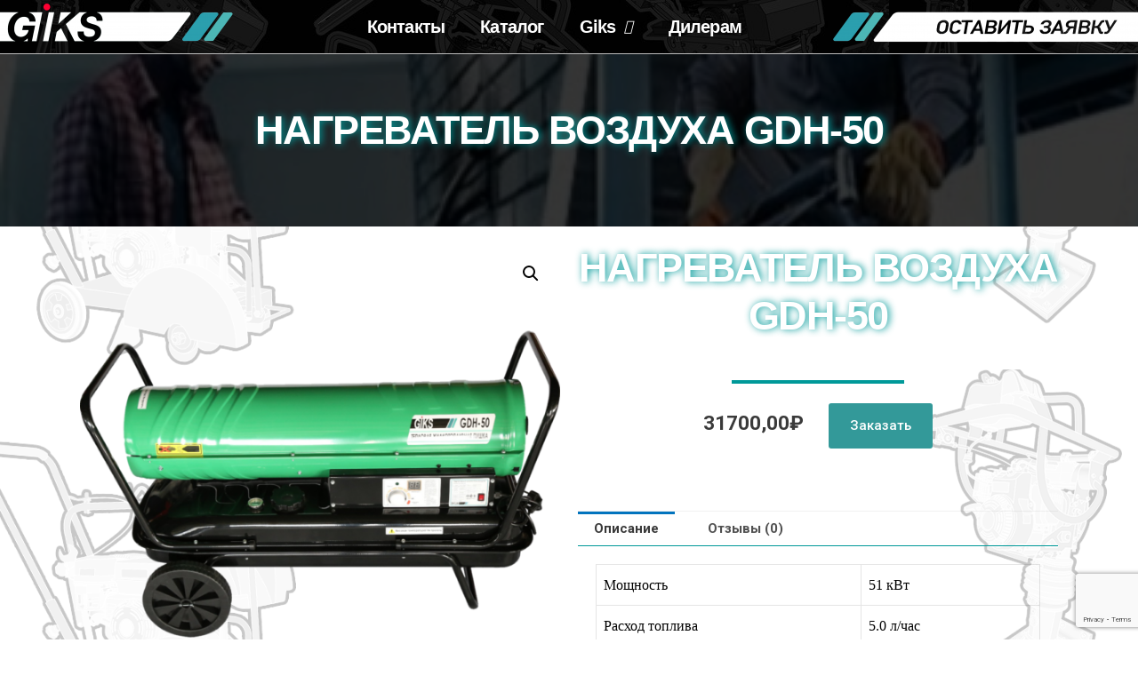

--- FILE ---
content_type: text/html; charset=UTF-8
request_url: https://giks-power.com/product/%D0%BD%D0%B0%D0%B3%D1%80%D0%B5%D0%B2%D0%B0%D1%82%D0%B5%D0%BB%D1%8C-%D0%B2%D0%BE%D0%B7%D0%B4%D1%83%D1%85%D0%B0-gdh-50/
body_size: 16604
content:
<!DOCTYPE html>
<html lang="ru-RU">
<head>
<meta charset="UTF-8">
<meta name="viewport" content="width=device-width, initial-scale=1">
<link rel="profile" href="https://gmpg.org/xfn/11">

<title>Нагреватель воздуха GDH-50 &#8212; GIKS &#8212; Официальный сайт</title>
<link rel='dns-prefetch' href='//www.google.com' />
<link rel='dns-prefetch' href='//s.w.org' />
<link rel="alternate" type="application/rss+xml" title="GIKS - Официальный сайт &raquo; Лента" href="https://giks-power.com/feed/" />
<link rel="alternate" type="application/rss+xml" title="GIKS - Официальный сайт &raquo; Лента комментариев" href="https://giks-power.com/comments/feed/" />
<link rel="alternate" type="application/rss+xml" title="GIKS - Официальный сайт &raquo; Лента комментариев к &laquo;Нагреватель воздуха GDH-50&raquo;" href="https://giks-power.com/product/%d0%bd%d0%b0%d0%b3%d1%80%d0%b5%d0%b2%d0%b0%d1%82%d0%b5%d0%bb%d1%8c-%d0%b2%d0%be%d0%b7%d0%b4%d1%83%d1%85%d0%b0-gdh-50/feed/" />
		<script>
			window._wpemojiSettings = {"baseUrl":"https:\/\/s.w.org\/images\/core\/emoji\/12.0.0-1\/72x72\/","ext":".png","svgUrl":"https:\/\/s.w.org\/images\/core\/emoji\/12.0.0-1\/svg\/","svgExt":".svg","source":{"concatemoji":"https:\/\/giks-power.com\/wp-includes\/js\/wp-emoji-release.min.js?ver=5.4.18"}};
			/*! This file is auto-generated */
			!function(e,a,t){var n,r,o,i=a.createElement("canvas"),p=i.getContext&&i.getContext("2d");function s(e,t){var a=String.fromCharCode;p.clearRect(0,0,i.width,i.height),p.fillText(a.apply(this,e),0,0);e=i.toDataURL();return p.clearRect(0,0,i.width,i.height),p.fillText(a.apply(this,t),0,0),e===i.toDataURL()}function c(e){var t=a.createElement("script");t.src=e,t.defer=t.type="text/javascript",a.getElementsByTagName("head")[0].appendChild(t)}for(o=Array("flag","emoji"),t.supports={everything:!0,everythingExceptFlag:!0},r=0;r<o.length;r++)t.supports[o[r]]=function(e){if(!p||!p.fillText)return!1;switch(p.textBaseline="top",p.font="600 32px Arial",e){case"flag":return s([127987,65039,8205,9895,65039],[127987,65039,8203,9895,65039])?!1:!s([55356,56826,55356,56819],[55356,56826,8203,55356,56819])&&!s([55356,57332,56128,56423,56128,56418,56128,56421,56128,56430,56128,56423,56128,56447],[55356,57332,8203,56128,56423,8203,56128,56418,8203,56128,56421,8203,56128,56430,8203,56128,56423,8203,56128,56447]);case"emoji":return!s([55357,56424,55356,57342,8205,55358,56605,8205,55357,56424,55356,57340],[55357,56424,55356,57342,8203,55358,56605,8203,55357,56424,55356,57340])}return!1}(o[r]),t.supports.everything=t.supports.everything&&t.supports[o[r]],"flag"!==o[r]&&(t.supports.everythingExceptFlag=t.supports.everythingExceptFlag&&t.supports[o[r]]);t.supports.everythingExceptFlag=t.supports.everythingExceptFlag&&!t.supports.flag,t.DOMReady=!1,t.readyCallback=function(){t.DOMReady=!0},t.supports.everything||(n=function(){t.readyCallback()},a.addEventListener?(a.addEventListener("DOMContentLoaded",n,!1),e.addEventListener("load",n,!1)):(e.attachEvent("onload",n),a.attachEvent("onreadystatechange",function(){"complete"===a.readyState&&t.readyCallback()})),(n=t.source||{}).concatemoji?c(n.concatemoji):n.wpemoji&&n.twemoji&&(c(n.twemoji),c(n.wpemoji)))}(window,document,window._wpemojiSettings);
		</script>
		<style>
img.wp-smiley,
img.emoji {
	display: inline !important;
	border: none !important;
	box-shadow: none !important;
	height: 1em !important;
	width: 1em !important;
	margin: 0 .07em !important;
	vertical-align: -0.1em !important;
	background: none !important;
	padding: 0 !important;
}
</style>
	<link rel='stylesheet' id='astra-theme-css-css'  href='https://giks-power.com/wp-content/themes/astra/assets/css/minified/style.min.css?ver=2.5.0' media='all' />
<style id='astra-theme-css-inline-css'>
html{font-size:93.75%;}a,.page-title{color:#0274be;}a:hover,a:focus{color:#3a3a3a;}body,button,input,select,textarea,.ast-button,.ast-custom-button{font-family:-apple-system,BlinkMacSystemFont,Segoe UI,Roboto,Oxygen-Sans,Ubuntu,Cantarell,Helvetica Neue,sans-serif;font-weight:inherit;font-size:15px;font-size:1rem;}blockquote{color:#000000;}.site-title{font-size:35px;font-size:2.3333333333333rem;}.ast-archive-description .ast-archive-title{font-size:40px;font-size:2.6666666666667rem;}.site-header .site-description{font-size:15px;font-size:1rem;}.entry-title{font-size:40px;font-size:2.6666666666667rem;}.comment-reply-title{font-size:24px;font-size:1.6rem;}.ast-comment-list #cancel-comment-reply-link{font-size:15px;font-size:1rem;}h1,.entry-content h1{font-size:40px;font-size:2.6666666666667rem;}h2,.entry-content h2{font-size:30px;font-size:2rem;}h3,.entry-content h3{font-size:25px;font-size:1.6666666666667rem;}h4,.entry-content h4{font-size:20px;font-size:1.3333333333333rem;}h5,.entry-content h5{font-size:18px;font-size:1.2rem;}h6,.entry-content h6{font-size:15px;font-size:1rem;}.ast-single-post .entry-title,.page-title{font-size:30px;font-size:2rem;}#secondary,#secondary button,#secondary input,#secondary select,#secondary textarea{font-size:15px;font-size:1rem;}::selection{background-color:#0274be;color:#ffffff;}body,h1,.entry-title a,.entry-content h1,h2,.entry-content h2,h3,.entry-content h3,h4,.entry-content h4,h5,.entry-content h5,h6,.entry-content h6,.wc-block-grid__product-title{color:#3a3a3a;}.tagcloud a:hover,.tagcloud a:focus,.tagcloud a.current-item{color:#ffffff;border-color:#0274be;background-color:#0274be;}.main-header-menu .menu-link,.ast-header-custom-item a{color:#3a3a3a;}.main-header-menu .menu-item:hover > .menu-link,.main-header-menu .menu-item:hover > .ast-menu-toggle,.main-header-menu .ast-masthead-custom-menu-items a:hover,.main-header-menu .menu-item.focus > .menu-link,.main-header-menu .menu-item.focus > .ast-menu-toggle,.main-header-menu .current-menu-item > .menu-link,.main-header-menu .current-menu-ancestor > .menu-link,.main-header-menu .current-menu-item > .ast-menu-toggle,.main-header-menu .current-menu-ancestor > .ast-menu-toggle{color:#0274be;}input:focus,input[type="text"]:focus,input[type="email"]:focus,input[type="url"]:focus,input[type="password"]:focus,input[type="reset"]:focus,input[type="search"]:focus,textarea:focus{border-color:#0274be;}input[type="radio"]:checked,input[type=reset],input[type="checkbox"]:checked,input[type="checkbox"]:hover:checked,input[type="checkbox"]:focus:checked,input[type=range]::-webkit-slider-thumb{border-color:#0274be;background-color:#0274be;box-shadow:none;}.site-footer a:hover + .post-count,.site-footer a:focus + .post-count{background:#0274be;border-color:#0274be;}.footer-adv .footer-adv-overlay{border-top-style:solid;border-top-color:#7a7a7a;}.ast-comment-meta{line-height:1.666666667;font-size:12px;font-size:0.8rem;}.single .nav-links .nav-previous,.single .nav-links .nav-next,.single .ast-author-details .author-title,.ast-comment-meta{color:#0274be;}.entry-meta,.entry-meta *{line-height:1.45;color:#0274be;}.entry-meta a:hover,.entry-meta a:hover *,.entry-meta a:focus,.entry-meta a:focus *{color:#3a3a3a;}.ast-404-layout-1 .ast-404-text{font-size:200px;font-size:13.333333333333rem;}.widget-title{font-size:21px;font-size:1.4rem;color:#3a3a3a;}#cat option,.secondary .calendar_wrap thead a,.secondary .calendar_wrap thead a:visited{color:#0274be;}.secondary .calendar_wrap #today,.ast-progress-val span{background:#0274be;}.secondary a:hover + .post-count,.secondary a:focus + .post-count{background:#0274be;border-color:#0274be;}.calendar_wrap #today > a{color:#ffffff;}.ast-pagination a,.page-links .page-link,.single .post-navigation a{color:#0274be;}.ast-pagination a:hover,.ast-pagination a:focus,.ast-pagination > span:hover:not(.dots),.ast-pagination > span.current,.page-links > .page-link,.page-links .page-link:hover,.post-navigation a:hover{color:#3a3a3a;}.ast-header-break-point .ast-mobile-menu-buttons-minimal.menu-toggle{background:transparent;color:#0274be;}.ast-header-break-point .ast-mobile-menu-buttons-outline.menu-toggle{background:transparent;border:1px solid #0274be;color:#0274be;}.ast-header-break-point .ast-mobile-menu-buttons-fill.menu-toggle{background:#0274be;}@media (min-width:1200px){.ast-separate-container.ast-right-sidebar .entry-content .wp-block-image.alignfull,.ast-separate-container.ast-left-sidebar .entry-content .wp-block-image.alignfull,.ast-separate-container.ast-right-sidebar .entry-content .wp-block-cover.alignfull,.ast-separate-container.ast-left-sidebar .entry-content .wp-block-cover.alignfull{margin-left:-6.67em;margin-right:-6.67em;max-width:unset;width:unset;}.ast-separate-container.ast-right-sidebar .entry-content .wp-block-image.alignwide,.ast-separate-container.ast-left-sidebar .entry-content .wp-block-image.alignwide,.ast-separate-container.ast-right-sidebar .entry-content .wp-block-cover.alignwide,.ast-separate-container.ast-left-sidebar .entry-content .wp-block-cover.alignwide{margin-left:-20px;margin-right:-20px;max-width:unset;width:unset;}.wp-block-group .has-background{padding:20px;}}@media (min-width:1200px){.ast-separate-container.ast-right-sidebar .entry-content .wp-block-group.alignwide,.ast-separate-container.ast-left-sidebar .entry-content .wp-block-group.alignwide,.ast-separate-container.ast-right-sidebar .entry-content .wp-block-cover.alignwide,.ast-separate-container.ast-left-sidebar .entry-content .wp-block-cover.alignwide,.ast-no-sidebar.ast-separate-container .entry-content .wp-block-group.alignwide,.ast-no-sidebar.ast-separate-container .entry-content .wp-block-cover.alignwide{margin-left:-20px;margin-right:-20px;padding-left:20px;padding-right:20px;}.ast-separate-container.ast-right-sidebar .entry-content .wp-block-group.alignfull,.ast-separate-container.ast-left-sidebar .entry-content .wp-block-group.alignfull,.ast-no-sidebar.ast-separate-container .entry-content .wp-block-group.alignfull,.ast-separate-container.ast-right-sidebar .entry-content .wp-block-cover.alignfull,.ast-separate-container.ast-left-sidebar .entry-content .wp-block-cover.alignfull,.ast-no-sidebar.ast-separate-container .entry-content .wp-block-cover.alignfull{margin-left:-6.67em;margin-right:-6.67em;padding-left:6.67em;padding-right:6.67em;}.ast-plain-container.ast-right-sidebar .entry-content .wp-block-group.alignwide,.ast-plain-container.ast-left-sidebar .entry-content .wp-block-group.alignwide,.ast-plain-container.ast-right-sidebar .entry-content .wp-block-group.alignfull,.ast-plain-container.ast-left-sidebar .entry-content .wp-block-group.alignfull{padding-left:20px;padding-right:20px;}.ast-plain-container.ast-no-sidebar .entry-content .alignwide .wp-block-group__inner-container,.ast-plain-container.ast-no-sidebar .entry-content .alignfull .wp-block-group__inner-container,.ast-plain-container.ast-no-sidebar .entry-content .alignwide .wp-block-cover__inner-container,.ast-plain-container.ast-no-sidebar .entry-content .alignfull .wp-block-cover__inner-container{max-width:1240px;margin-left:auto;margin-right:auto;padding-left:20px;padding-right:20px;}.ast-page-builder-template.ast-no-sidebar .entry-content .wp-block-group.alignwide,.ast-page-builder-template.ast-no-sidebar .entry-content .wp-block-group.alignfull{margin-left:0;margin-right:0;}.wp-block-cover-image.alignwide .wp-block-cover__inner-container,.wp-block-cover.alignwide .wp-block-cover__inner-container,.wp-block-cover-image.alignfull .wp-block-cover__inner-container,.wp-block-cover.alignfull .wp-block-cover__inner-container{width:100%;}.ast-page-builder-template.ast-no-sidebar .entry-content .wp-block-cover.alignwide,.ast-page-builder-template.ast-left-sidebar .entry-content .wp-block-cover.alignwide,.ast-page-builder-template.ast-right-sidebar .entry-content .wp-block-cover.alignwide,.ast-page-builder-template.ast-no-sidebar .entry-content .wp-block-cover.alignfull,.ast-page-builder-template.ast-left-sidebar .entry-content .wp-block-cover.alignfull,.ast-page-builder-template.ast-right-sidebar .entry-content .wp-block-cover.alignful{padding-right:0;padding-left:0;}}@media (max-width:921px){#secondary.secondary{padding-top:0;}.ast-separate-container .ast-article-post,.ast-separate-container .ast-article-single{padding:1.5em 2.14em;}.ast-separate-container #primary,.ast-separate-container #secondary{padding:1.5em 0;}.ast-separate-container.ast-right-sidebar #secondary{padding-left:1em;padding-right:1em;}.ast-separate-container.ast-two-container #secondary{padding-left:0;padding-right:0;}.ast-page-builder-template .entry-header #secondary{margin-top:1.5em;}.ast-page-builder-template #secondary{margin-top:1.5em;}#primary,#secondary{padding:1.5em 0;margin:0;}.ast-left-sidebar #content > .ast-container{display:flex;flex-direction:column-reverse;width:100%;}.ast-author-box img.avatar{margin:20px 0 0 0;}.ast-pagination{padding-top:1.5em;text-align:center;}.ast-pagination .next.page-numbers{display:inherit;float:none;}}@media (max-width:921px){.ast-page-builder-template.ast-left-sidebar #secondary{padding-right:20px;}.ast-page-builder-template.ast-right-sidebar #secondary{padding-left:20px;}.ast-right-sidebar #primary{padding-right:0;}.ast-right-sidebar #secondary{padding-left:0;}.ast-left-sidebar #primary{padding-left:0;}.ast-left-sidebar #secondary{padding-right:0;}.ast-pagination .prev.page-numbers{padding-left:.5em;}.ast-pagination .next.page-numbers{padding-right:.5em;}}@media (min-width:922px){.ast-separate-container.ast-right-sidebar #primary,.ast-separate-container.ast-left-sidebar #primary{border:0;}.ast-separate-container.ast-right-sidebar #secondary,.ast-separate-container.ast-left-sidebar #secondary{border:0;margin-left:auto;margin-right:auto;}.ast-separate-container.ast-two-container #secondary .widget:last-child{margin-bottom:0;}.ast-separate-container .ast-comment-list li .comment-respond{padding-left:2.66666em;padding-right:2.66666em;}.ast-author-box{-js-display:flex;display:flex;}.ast-author-bio{flex:1;}.error404.ast-separate-container #primary,.search-no-results.ast-separate-container #primary{margin-bottom:4em;}}@media (min-width:922px){.ast-right-sidebar #primary{border-right:1px solid #eee;}.ast-right-sidebar #secondary{border-left:1px solid #eee;margin-left:-1px;}.ast-left-sidebar #primary{border-left:1px solid #eee;}.ast-left-sidebar #secondary{border-right:1px solid #eee;margin-right:-1px;}.ast-separate-container.ast-two-container.ast-right-sidebar #secondary{padding-left:30px;padding-right:0;}.ast-separate-container.ast-two-container.ast-left-sidebar #secondary{padding-right:30px;padding-left:0;}}.wp-block-button .wp-block-button__link,{color:#ffffff;}.wp-block-button .wp-block-button__link{border-style:solid;border-top-width:0;border-right-width:0;border-left-width:0;border-bottom-width:0;border-color:#0274be;background-color:#0274be;color:#ffffff;font-family:inherit;font-weight:inherit;line-height:1;border-radius:2px;padding-top:10px;padding-right:40px;padding-bottom:10px;padding-left:40px;}.wp-block-button .wp-block-button__link:hover,.wp-block-button .wp-block-button__link:focus{color:#ffffff;background-color:#3a3a3a;border-color:#3a3a3a;}.menu-toggle,button,.ast-button,.ast-custom-button,.button,input#submit,input[type="button"],input[type="submit"],input[type="reset"]{border-style:solid;border-top-width:0;border-right-width:0;border-left-width:0;border-bottom-width:0;color:#ffffff;border-color:#0274be;background-color:#0274be;border-radius:2px;padding-top:10px;padding-right:40px;padding-bottom:10px;padding-left:40px;font-family:inherit;font-weight:inherit;line-height:1;}button:focus,.menu-toggle:hover,button:hover,.ast-button:hover,.button:hover,input[type=reset]:hover,input[type=reset]:focus,input#submit:hover,input#submit:focus,input[type="button"]:hover,input[type="button"]:focus,input[type="submit"]:hover,input[type="submit"]:focus{color:#ffffff;background-color:#3a3a3a;border-color:#3a3a3a;}@media (min-width:921px){.ast-container{max-width:100%;}}@media (min-width:544px){.ast-container{max-width:100%;}}@media (max-width:544px){.ast-separate-container .ast-article-post,.ast-separate-container .ast-article-single{padding:1.5em 1em;}.ast-separate-container #content .ast-container{padding-left:0.54em;padding-right:0.54em;}.ast-separate-container #secondary{padding-top:0;}.ast-separate-container.ast-two-container #secondary .widget{margin-bottom:1.5em;padding-left:1em;padding-right:1em;}.ast-separate-container .comments-count-wrapper{padding:1.5em 1em;}.ast-separate-container .ast-comment-list li.depth-1{padding:1.5em 1em;margin-bottom:1.5em;}.ast-separate-container .ast-comment-list .bypostauthor{padding:.5em;}.ast-separate-container .ast-archive-description{padding:1.5em 1em;}.ast-search-menu-icon.ast-dropdown-active .search-field{width:170px;}.ast-separate-container .comment-respond{padding:1.5em 1em;}}@media (max-width:544px){.ast-comment-list .children{margin-left:0.66666em;}.ast-separate-container .ast-comment-list .bypostauthor li{padding:0 0 0 .5em;}}@media (max-width:921px){.ast-mobile-header-stack .main-header-bar .ast-search-menu-icon{display:inline-block;}.ast-header-break-point.ast-header-custom-item-outside .ast-mobile-header-stack .main-header-bar .ast-search-icon{margin:0;}.ast-comment-avatar-wrap img{max-width:2.5em;}.comments-area{margin-top:1.5em;}.ast-separate-container .comments-count-wrapper{padding:2em 2.14em;}.ast-separate-container .ast-comment-list li.depth-1{padding:1.5em 2.14em;}.ast-separate-container .comment-respond{padding:2em 2.14em;}}@media (max-width:921px){.ast-header-break-point .main-header-bar .ast-search-menu-icon.slide-search .search-form{right:0;}.ast-header-break-point .ast-mobile-header-stack .main-header-bar .ast-search-menu-icon.slide-search .search-form{right:-1em;}.ast-comment-avatar-wrap{margin-right:0.5em;}}@media (min-width:545px){.ast-page-builder-template .comments-area,.single.ast-page-builder-template .entry-header,.single.ast-page-builder-template .post-navigation{max-width:1240px;margin-left:auto;margin-right:auto;}}@media (max-width:921px){.ast-archive-description .ast-archive-title{font-size:40px;}.entry-title{font-size:30px;}h1,.entry-content h1{font-size:30px;}h2,.entry-content h2{font-size:25px;}h3,.entry-content h3{font-size:20px;}.ast-single-post .entry-title,.page-title{font-size:30px;}}@media (max-width:544px){.ast-archive-description .ast-archive-title{font-size:40px;}.entry-title{font-size:30px;}h1,.entry-content h1{font-size:30px;}h2,.entry-content h2{font-size:25px;}h3,.entry-content h3{font-size:20px;}.ast-single-post .entry-title,.page-title{font-size:30px;}}@media (max-width:921px){html{font-size:85.5%;}}@media (max-width:544px){html{font-size:85.5%;}}@media (min-width:922px){.ast-container{max-width:1240px;}}@font-face {font-family: "Astra";src: url(https://giks-power.com/wp-content/themes/astra/assets/fonts/astra.woff) format("woff"),url(https://giks-power.com/wp-content/themes/astra/assets/fonts/astra.ttf) format("truetype"),url(https://giks-power.com/wp-content/themes/astra/assets/fonts/astra.svg#astra) format("svg");font-weight: normal;font-style: normal;font-display: fallback;}@media (max-width:921px) {.main-header-bar .main-header-bar-navigation{display:none;}}.ast-desktop .main-header-menu.submenu-with-border .sub-menu,.ast-desktop .main-header-menu.submenu-with-border .astra-full-megamenu-wrapper{border-color:#0274be;}.ast-desktop .main-header-menu.submenu-with-border .sub-menu{border-top-width:2px;border-right-width:0px;border-left-width:0px;border-bottom-width:0px;border-style:solid;}.ast-desktop .main-header-menu.submenu-with-border .sub-menu .sub-menu{top:-2px;}.ast-desktop .main-header-menu.submenu-with-border .sub-menu .menu-link,.ast-desktop .main-header-menu.submenu-with-border .children .menu-link{border-bottom-width:0px;border-style:solid;border-color:#eaeaea;}@media (min-width:922px){.main-header-menu .sub-menu .menu-item.ast-left-align-sub-menu:hover > .sub-menu,.main-header-menu .sub-menu .menu-item.ast-left-align-sub-menu.focus > .sub-menu{margin-left:-0px;}}.ast-small-footer{border-top-style:solid;border-top-width:1px;border-top-color:#7a7a7a;}.ast-small-footer-wrap{text-align:center;}@media (max-width:920px){.ast-404-layout-1 .ast-404-text{font-size:100px;font-size:6.6666666666667rem;}}.ast-breadcrumbs .trail-browse,.ast-breadcrumbs .trail-items,.ast-breadcrumbs .trail-items li{display:inline-block;margin:0;padding:0;border:none;background:inherit;text-indent:0;}.ast-breadcrumbs .trail-browse{font-size:inherit;font-style:inherit;font-weight:inherit;color:inherit;}.ast-breadcrumbs .trail-items{list-style:none;}.trail-items li::after{padding:0 0.3em;content:"\00bb";}.trail-items li:last-of-type::after{display:none;}.ast-header-break-point .main-header-bar{border-bottom-width:1px;}@media (min-width:922px){.main-header-bar{border-bottom-width:1px;}}.ast-safari-browser-less-than-11 .main-header-menu .menu-item, .ast-safari-browser-less-than-11 .main-header-bar .ast-masthead-custom-menu-items{display:block;}.main-header-menu .menu-item, .main-header-bar .ast-masthead-custom-menu-items{-js-display:flex;display:flex;-webkit-box-pack:center;-webkit-justify-content:center;-moz-box-pack:center;-ms-flex-pack:center;justify-content:center;-webkit-box-orient:vertical;-webkit-box-direction:normal;-webkit-flex-direction:column;-moz-box-orient:vertical;-moz-box-direction:normal;-ms-flex-direction:column;flex-direction:column;}.main-header-menu > .menu-item > .menu-link{height:100%;-webkit-box-align:center;-webkit-align-items:center;-moz-box-align:center;-ms-flex-align:center;align-items:center;-js-display:flex;display:flex;}.ast-primary-menu-disabled .main-header-bar .ast-masthead-custom-menu-items{flex:unset;}
</style>
<link rel='stylesheet' id='astra-menu-animation-css'  href='https://giks-power.com/wp-content/themes/astra/assets/css/minified/menu-animation.min.css?ver=2.5.0' media='all' />
<link rel='stylesheet' id='wp-block-library-css'  href='https://giks-power.com/wp-includes/css/dist/block-library/style.min.css?ver=5.4.18' media='all' />
<link rel='stylesheet' id='wc-block-vendors-style-css'  href='https://giks-power.com/wp-content/plugins/woocommerce/packages/woocommerce-blocks/build/vendors-style.css?ver=2.7.3' media='all' />
<link rel='stylesheet' id='wc-block-style-css'  href='https://giks-power.com/wp-content/plugins/woocommerce/packages/woocommerce-blocks/build/style.css?ver=2.7.3' media='all' />
<link rel='stylesheet' id='contact-form-7-css'  href='https://giks-power.com/wp-content/plugins/contact-form-7/includes/css/styles.css?ver=5.1.6' media='all' />
<link rel='stylesheet' id='astra-contact-form-7-css'  href='https://giks-power.com/wp-content/themes/astra/assets/css/minified/compatibility/contact-form-7.min.css?ver=2.5.0' media='all' />
<link rel='stylesheet' id='photoswipe-css'  href='https://giks-power.com/wp-content/plugins/woocommerce/assets/css/photoswipe/photoswipe.min.css?ver=4.3.6' media='all' />
<link rel='stylesheet' id='photoswipe-default-skin-css'  href='https://giks-power.com/wp-content/plugins/woocommerce/assets/css/photoswipe/default-skin/default-skin.min.css?ver=4.3.6' media='all' />
<link rel='stylesheet' id='woocommerce-layout-css'  href='https://giks-power.com/wp-content/themes/astra/assets/css/minified/compatibility/woocommerce/woocommerce-layout.min.css?ver=2.5.0' media='all' />
<link rel='stylesheet' id='woocommerce-smallscreen-css'  href='https://giks-power.com/wp-content/themes/astra/assets/css/minified/compatibility/woocommerce/woocommerce-smallscreen.min.css?ver=2.5.0' media='only screen and (max-width: 921px)' />
<link rel='stylesheet' id='woocommerce-general-css'  href='https://giks-power.com/wp-content/themes/astra/assets/css/minified/compatibility/woocommerce/woocommerce.min.css?ver=2.5.0' media='all' />
<style id='woocommerce-general-inline-css'>
.woocommerce span.onsale, .wc-block-grid__product .wc-block-grid__product-onsale{background-color:#0274be;color:#ffffff;}.woocommerce a.button, .woocommerce button.button, .woocommerce .woocommerce-message a.button, .woocommerce #respond input#submit.alt, .woocommerce a.button.alt, .woocommerce button.button.alt, .woocommerce input.button.alt, .woocommerce input.button,.woocommerce input.button:disabled, .woocommerce input.button:disabled[disabled], .woocommerce input.button:disabled:hover, .woocommerce input.button:disabled[disabled]:hover, .woocommerce #respond input#submit, .woocommerce button.button.alt.disabled, .wc-block-grid__products .wc-block-grid__product .wp-block-button__link, .wc-block-grid__product-onsale{color:#ffffff;border-color:#0274be;background-color:#0274be;}.woocommerce a.button:hover, .woocommerce button.button:hover, .woocommerce .woocommerce-message a.button:hover,.woocommerce #respond input#submit:hover,.woocommerce #respond input#submit.alt:hover, .woocommerce a.button.alt:hover, .woocommerce button.button.alt:hover, .woocommerce input.button.alt:hover, .woocommerce input.button:hover, .woocommerce button.button.alt.disabled:hover, .wc-block-grid__products .wc-block-grid__product .wp-block-button__link:hover{color:#ffffff;border-color:#3a3a3a;background-color:#3a3a3a;}.woocommerce-message, .woocommerce-info{border-top-color:#0274be;}.woocommerce-message::before,.woocommerce-info::before{color:#0274be;}.woocommerce ul.products li.product .price, .woocommerce div.product p.price, .woocommerce div.product span.price, .widget_layered_nav_filters ul li.chosen a, .woocommerce-page ul.products li.product .ast-woo-product-category, .wc-layered-nav-rating a{color:#3a3a3a;}.woocommerce nav.woocommerce-pagination ul,.woocommerce nav.woocommerce-pagination ul li{border-color:#0274be;}.woocommerce nav.woocommerce-pagination ul li a:focus, .woocommerce nav.woocommerce-pagination ul li a:hover, .woocommerce nav.woocommerce-pagination ul li span.current{background:#0274be;color:#ffffff;}.woocommerce-MyAccount-navigation-link.is-active a{color:#3a3a3a;}.woocommerce .widget_price_filter .ui-slider .ui-slider-range, .woocommerce .widget_price_filter .ui-slider .ui-slider-handle{background-color:#0274be;}.woocommerce a.button, .woocommerce button.button, .woocommerce .woocommerce-message a.button, .woocommerce #respond input#submit.alt, .woocommerce a.button.alt, .woocommerce button.button.alt, .woocommerce input.button.alt, .woocommerce input.button,.woocommerce-cart table.cart td.actions .button, .woocommerce form.checkout_coupon .button, .woocommerce #respond input#submit, .wc-block-grid__products .wc-block-grid__product .wp-block-button__link{border-radius:2px;padding-top:10px;padding-right:40px;padding-bottom:10px;padding-left:40px;}.woocommerce .star-rating, .woocommerce .comment-form-rating .stars a, .woocommerce .star-rating::before{color:#0274be;}.woocommerce div.product .woocommerce-tabs ul.tabs li.active:before{background:#0274be;}.ast-site-header-cart a{color:#3a3a3a;}.ast-site-header-cart a:focus, .ast-site-header-cart a:hover, .ast-site-header-cart .current-menu-item a{color:#0274be;}.ast-cart-menu-wrap .count, .ast-cart-menu-wrap .count:after{border-color:#0274be;color:#0274be;}.ast-cart-menu-wrap:hover .count{color:#ffffff;background-color:#0274be;}.ast-site-header-cart .widget_shopping_cart .total .woocommerce-Price-amount{color:#0274be;}.woocommerce a.remove:hover, .ast-woocommerce-cart-menu .main-header-menu .woocommerce-custom-menu-item .menu-item:hover > .menu-link.remove:hover{color:#0274be;border-color:#0274be;background-color:#ffffff;}.ast-site-header-cart .widget_shopping_cart .buttons .button.checkout, .woocommerce .widget_shopping_cart .woocommerce-mini-cart__buttons .checkout.wc-forward{color:#ffffff;border-color:#3a3a3a;background-color:#3a3a3a;}.site-header .ast-site-header-cart-data .button.wc-forward, .site-header .ast-site-header-cart-data .button.wc-forward:hover{color:#ffffff;}.below-header-user-select .ast-site-header-cart .widget, .ast-above-header-section .ast-site-header-cart .widget a, .below-header-user-select .ast-site-header-cart .widget_shopping_cart a{color:#3a3a3a;}.below-header-user-select .ast-site-header-cart .widget_shopping_cart a:hover, .ast-above-header-section .ast-site-header-cart .widget_shopping_cart a:hover, .below-header-user-select .ast-site-header-cart .widget_shopping_cart a.remove:hover, .ast-above-header-section .ast-site-header-cart .widget_shopping_cart a.remove:hover{color:#0274be;}@media (min-width:545px) and (max-width:921px){.woocommerce.tablet-columns-6 ul.products li.product, .woocommerce-page.tablet-columns-6 ul.products li.product{width:calc(16.66% - 16.66px);}.woocommerce.tablet-columns-5 ul.products li.product, .woocommerce-page.tablet-columns-5 ul.products li.product{width:calc(20% - 16px);}.woocommerce.tablet-columns-4 ul.products li.product, .woocommerce-page.tablet-columns-4 ul.products li.product{width:calc(25% - 15px);}.woocommerce.tablet-columns-3 ul.products li.product, .woocommerce-page.tablet-columns-3 ul.products li.product{width:calc(33.33% - 14px);}.woocommerce.tablet-columns-2 ul.products li.product, .woocommerce-page.tablet-columns-2 ul.products li.product{width:calc(50% - 10px);}.woocommerce.tablet-columns-1 ul.products li.product, .woocommerce-page.tablet-columns-1 ul.products li.product{width:100%;}.woocommerce div.product .related.products ul.products li.product{width:calc(33.33% - 14px);}}@media (min-width:545px) and (max-width:921px){.woocommerce[class*="columns-"].columns-3 > ul.products li.product, .woocommerce[class*="columns-"].columns-4 > ul.products li.product, .woocommerce[class*="columns-"].columns-5 > ul.products li.product, .woocommerce[class*="columns-"].columns-6 > ul.products li.product{width:calc(33.33% - 14px);margin-right:20px;}.woocommerce[class*="columns-"].columns-3 > ul.products li.product:nth-child(3n), .woocommerce[class*="columns-"].columns-4 > ul.products li.product:nth-child(3n), .woocommerce[class*="columns-"].columns-5 > ul.products li.product:nth-child(3n), .woocommerce[class*="columns-"].columns-6 > ul.products li.product:nth-child(3n){margin-right:0;clear:right;}.woocommerce[class*="columns-"].columns-3 > ul.products li.product:nth-child(3n+1), .woocommerce[class*="columns-"].columns-4 > ul.products li.product:nth-child(3n+1), .woocommerce[class*="columns-"].columns-5 > ul.products li.product:nth-child(3n+1), .woocommerce[class*="columns-"].columns-6 > ul.products li.product:nth-child(3n+1){clear:left;}.woocommerce[class*="columns-"] ul.products li.product:nth-child(n), .woocommerce-page[class*="columns-"] ul.products li.product:nth-child(n){margin-right:20px;clear:none;}.woocommerce.tablet-columns-2 ul.products li.product:nth-child(2n), .woocommerce-page.tablet-columns-2 ul.products li.product:nth-child(2n), .woocommerce.tablet-columns-3 ul.products li.product:nth-child(3n), .woocommerce-page.tablet-columns-3 ul.products li.product:nth-child(3n), .woocommerce.tablet-columns-4 ul.products li.product:nth-child(4n), .woocommerce-page.tablet-columns-4 ul.products li.product:nth-child(4n), .woocommerce.tablet-columns-5 ul.products li.product:nth-child(5n), .woocommerce-page.tablet-columns-5 ul.products li.product:nth-child(5n), .woocommerce.tablet-columns-6 ul.products li.product:nth-child(6n), .woocommerce-page.tablet-columns-6 ul.products li.product:nth-child(6n){margin-right:0;clear:right;}.woocommerce.tablet-columns-2 ul.products li.product:nth-child(2n+1), .woocommerce-page.tablet-columns-2 ul.products li.product:nth-child(2n+1), .woocommerce.tablet-columns-3 ul.products li.product:nth-child(3n+1), .woocommerce-page.tablet-columns-3 ul.products li.product:nth-child(3n+1), .woocommerce.tablet-columns-4 ul.products li.product:nth-child(4n+1), .woocommerce-page.tablet-columns-4 ul.products li.product:nth-child(4n+1), .woocommerce.tablet-columns-5 ul.products li.product:nth-child(5n+1), .woocommerce-page.tablet-columns-5 ul.products li.product:nth-child(5n+1), .woocommerce.tablet-columns-6 ul.products li.product:nth-child(6n+1), .woocommerce-page.tablet-columns-6 ul.products li.product:nth-child(6n+1){clear:left;}.woocommerce div.product .related.products ul.products li.product:nth-child(3n){margin-right:0;clear:right;}.woocommerce div.product .related.products ul.products li.product:nth-child(3n+1){clear:left;}}@media (min-width:922px){.woocommerce #reviews #comments{width:55%;float:left;}.woocommerce #reviews #review_form_wrapper{width:45%;float:right;padding-left:2em;}.woocommerce form.checkout_coupon{width:50%;}}@media (max-width:921px){.ast-header-break-point.ast-woocommerce-cart-menu .header-main-layout-1.ast-mobile-header-stack.ast-no-menu-items .ast-site-header-cart, .ast-header-break-point.ast-woocommerce-cart-menu .header-main-layout-3.ast-mobile-header-stack.ast-no-menu-items .ast-site-header-cart{padding-right:0;padding-left:0;}.ast-header-break-point.ast-woocommerce-cart-menu .header-main-layout-1.ast-mobile-header-stack .main-header-bar{text-align:center;}.ast-header-break-point.ast-woocommerce-cart-menu .header-main-layout-1.ast-mobile-header-stack .ast-site-header-cart, .ast-header-break-point.ast-woocommerce-cart-menu .header-main-layout-1.ast-mobile-header-stack .ast-mobile-menu-buttons{display:inline-block;}.ast-header-break-point.ast-woocommerce-cart-menu .header-main-layout-2.ast-mobile-header-inline .site-branding{flex:auto;}.ast-header-break-point.ast-woocommerce-cart-menu .header-main-layout-3.ast-mobile-header-stack .site-branding{flex:0 0 100%;}.ast-header-break-point.ast-woocommerce-cart-menu .header-main-layout-3.ast-mobile-header-stack .main-header-container{display:flex;justify-content:center;}.woocommerce-cart .woocommerce-shipping-calculator .button{width:100%;}.woocommerce div.product div.images, .woocommerce div.product div.summary, .woocommerce #content div.product div.images, .woocommerce #content div.product div.summary, .woocommerce-page div.product div.images, .woocommerce-page div.product div.summary, .woocommerce-page #content div.product div.images, .woocommerce-page #content div.product div.summary{float:none;width:100%;}.woocommerce-cart table.cart td.actions .ast-return-to-shop{display:block;text-align:center;margin-top:1em;}}@media (max-width:544px){.ast-separate-container .ast-woocommerce-container{padding:.54em 1em 1.33333em;}.woocommerce-message, .woocommerce-error, .woocommerce-info{display:flex;flex-wrap:wrap;}.woocommerce-message a.button, .woocommerce-error a.button, .woocommerce-info a.button{order:1;margin-top:.5em;}.woocommerce.mobile-columns-6 ul.products li.product, .woocommerce-page.mobile-columns-6 ul.products li.product{width:calc(16.66% - 16.66px);}.woocommerce.mobile-columns-5 ul.products li.product, .woocommerce-page.mobile-columns-5 ul.products li.product{width:calc(20% - 16px);}.woocommerce.mobile-columns-4 ul.products li.product, .woocommerce-page.mobile-columns-4 ul.products li.product{width:calc(25% - 15px);}.woocommerce.mobile-columns-3 ul.products li.product, .woocommerce-page.mobile-columns-3 ul.products li.product{width:calc(33.33% - 14px);}.woocommerce.mobile-columns-2 ul.products li.product, .woocommerce-page.mobile-columns-2 ul.products li.product{width:calc(50% - 10px);}.woocommerce.mobile-columns-1 ul.products li.product, .woocommerce-page.mobile-columns-1 ul.products li.product{width:100%;}.woocommerce .woocommerce-ordering, .woocommerce-page .woocommerce-ordering{float:none;margin-bottom:2em;width:100%;}.woocommerce ul.products a.button, .woocommerce-page ul.products a.button{padding:0.5em 0.75em;}.woocommerce div.product .related.products ul.products li.product{width:calc(50% - 10px);}.woocommerce table.cart td.actions .button, .woocommerce #content table.cart td.actions .button, .woocommerce-page table.cart td.actions .button, .woocommerce-page #content table.cart td.actions .button{padding-left:1em;padding-right:1em;}.woocommerce #content table.cart .button, .woocommerce-page #content table.cart .button{width:100%;}.woocommerce #content table.cart .product-thumbnail, .woocommerce-page #content table.cart .product-thumbnail{display:block;text-align:center !important;}.woocommerce #content table.cart .product-thumbnail::before, .woocommerce-page #content table.cart .product-thumbnail::before{display:none;}.woocommerce #content table.cart td.actions .coupon, .woocommerce-page #content table.cart td.actions .coupon{float:none;}.woocommerce #content table.cart td.actions .coupon .button, .woocommerce-page #content table.cart td.actions .coupon .button{flex:1;}.woocommerce #content div.product .woocommerce-tabs ul.tabs li a, .woocommerce-page #content div.product .woocommerce-tabs ul.tabs li a{display:block;}}@media (max-width:544px){.woocommerce[class*="columns-"].columns-3 > ul.products li.product, .woocommerce[class*="columns-"].columns-4 > ul.products li.product, .woocommerce[class*="columns-"].columns-5 > ul.products li.product, .woocommerce[class*="columns-"].columns-6 > ul.products li.product{width:calc(50% - 10px);margin-right:20px;}.woocommerce-page[class*=columns-] ul.products li.product:nth-child(n), .woocommerce[class*=columns-] ul.products li.product:nth-child(n){margin-right:20px;clear:none;}.woocommerce-page[class*=columns-].columns-3>ul.products li.product:nth-child(2n), .woocommerce-page[class*=columns-].columns-4>ul.products li.product:nth-child(2n), .woocommerce-page[class*=columns-].columns-5>ul.products li.product:nth-child(2n), .woocommerce-page[class*=columns-].columns-6>ul.products li.product:nth-child(2n), .woocommerce[class*=columns-].columns-3>ul.products li.product:nth-child(2n), .woocommerce[class*=columns-].columns-4>ul.products li.product:nth-child(2n), .woocommerce[class*=columns-].columns-5>ul.products li.product:nth-child(2n), .woocommerce[class*=columns-].columns-6>ul.products li.product:nth-child(2n){margin-right:0;clear:right;}.woocommerce[class*="columns-"].columns-3 > ul.products li.product:nth-child(2n+1), .woocommerce[class*="columns-"].columns-4 > ul.products li.product:nth-child(2n+1), .woocommerce[class*="columns-"].columns-5 > ul.products li.product:nth-child(2n+1), .woocommerce[class*="columns-"].columns-6 > ul.products li.product:nth-child(2n+1){clear:left;}.woocommerce[class*="columns-"] ul.products li.product:nth-child(n), .woocommerce-page[class*="columns-"] ul.products li.product:nth-child(n){margin-right:20px;clear:none;}.woocommerce.mobile-columns-6 ul.products li.product:nth-child(6n), .woocommerce-page.mobile-columns-6 ul.products li.product:nth-child(6n), .woocommerce.mobile-columns-5 ul.products li.product:nth-child(5n), .woocommerce-page.mobile-columns-5 ul.products li.product:nth-child(5n), .woocommerce.mobile-columns-4 ul.products li.product:nth-child(4n), .woocommerce-page.mobile-columns-4 ul.products li.product:nth-child(4n), .woocommerce.mobile-columns-3 ul.products li.product:nth-child(3n), .woocommerce-page.mobile-columns-3 ul.products li.product:nth-child(3n), .woocommerce.mobile-columns-2 ul.products li.product:nth-child(2n), .woocommerce-page.mobile-columns-2 ul.products li.product:nth-child(2n), .woocommerce div.product .related.products ul.products li.product:nth-child(2n){margin-right:0;clear:right;}.woocommerce.mobile-columns-6 ul.products li.product:nth-child(6n+1), .woocommerce-page.mobile-columns-6 ul.products li.product:nth-child(6n+1), .woocommerce.mobile-columns-5 ul.products li.product:nth-child(5n+1), .woocommerce-page.mobile-columns-5 ul.products li.product:nth-child(5n+1), .woocommerce.mobile-columns-4 ul.products li.product:nth-child(4n+1), .woocommerce-page.mobile-columns-4 ul.products li.product:nth-child(4n+1), .woocommerce.mobile-columns-3 ul.products li.product:nth-child(3n+1), .woocommerce-page.mobile-columns-3 ul.products li.product:nth-child(3n+1), .woocommerce.mobile-columns-2 ul.products li.product:nth-child(2n+1), .woocommerce-page.mobile-columns-2 ul.products li.product:nth-child(2n+1), .woocommerce div.product .related.products ul.products li.product:nth-child(2n+1){clear:left;}.woocommerce ul.products a.button.loading::after, .woocommerce-page ul.products a.button.loading::after{display:inline-block;margin-left:5px;position:initial;}.woocommerce.mobile-columns-1 ul.products li.product:nth-child(n), .woocommerce-page.mobile-columns-1 ul.products li.product:nth-child(n){margin-right:0;}.woocommerce #content div.product .woocommerce-tabs ul.tabs li, .woocommerce-page #content div.product .woocommerce-tabs ul.tabs li{display:block;margin-right:0;}}@media (min-width:922px){.woocommerce #content .ast-woocommerce-container div.product div.images, .woocommerce .ast-woocommerce-container div.product div.images, .woocommerce-page #content .ast-woocommerce-container div.product div.images, .woocommerce-page .ast-woocommerce-container div.product div.images{width:50%;}.woocommerce #content .ast-woocommerce-container div.product div.summary, .woocommerce .ast-woocommerce-container div.product div.summary, .woocommerce-page #content .ast-woocommerce-container div.product div.summary, .woocommerce-page .ast-woocommerce-container div.product div.summary{width:46%;}.woocommerce.woocommerce-checkout form #customer_details.col2-set .col-1, .woocommerce.woocommerce-checkout form #customer_details.col2-set .col-2, .woocommerce-page.woocommerce-checkout form #customer_details.col2-set .col-1, .woocommerce-page.woocommerce-checkout form #customer_details.col2-set .col-2{float:none;width:auto;}}.woocommerce a.button , .woocommerce button.button.alt ,.woocommerce-page table.cart td.actions .button, .woocommerce-page #content table.cart td.actions .button , .woocommerce a.button.alt ,.woocommerce .woocommerce-message a.button , .ast-site-header-cart .widget_shopping_cart .buttons .button.checkout, .woocommerce button.button.alt.disabled , .wc-block-grid__products .wc-block-grid__product .wp-block-button__link {border:solid;border-top-width:0;border-right-width:0;border-left-width:0;border-bottom-width:0;border-color:#0274be;}.woocommerce a.button:hover , .woocommerce button.button.alt:hover , .woocommerce-page table.cart td.actions .button:hover, .woocommerce-page #content table.cart td.actions .button:hover, .woocommerce a.button.alt:hover ,.woocommerce .woocommerce-message a.button:hover , .ast-site-header-cart .widget_shopping_cart .buttons .button.checkout:hover , .woocommerce button.button.alt.disabled:hover , .wc-block-grid__products .wc-block-grid__product .wp-block-button__link:hover{border-color:#3a3a3a;}@media (min-width:922px){.woocommerce.woocommerce-checkout form #customer_details.col2-set, .woocommerce-page.woocommerce-checkout form #customer_details.col2-set{width:55%;float:left;margin-right:4.347826087%;}.woocommerce.woocommerce-checkout form #order_review, .woocommerce.woocommerce-checkout form #order_review_heading, .woocommerce-page.woocommerce-checkout form #order_review, .woocommerce-page.woocommerce-checkout form #order_review_heading{width:40%;float:right;margin-right:0;clear:right;}}
</style>
<style id='woocommerce-inline-inline-css'>
.woocommerce form .form-row .required { visibility: visible; }
</style>
<link rel='stylesheet' id='hfe-style-css'  href='https://giks-power.com/wp-content/plugins/header-footer-elementor/assets/css/header-footer-elementor.css?ver=1.1.4' media='all' />
<link rel='stylesheet' id='elementor-icons-css'  href='https://giks-power.com/wp-content/plugins/elementor/assets/lib/eicons/css/elementor-icons.min.css?ver=5.4.0' media='all' />
<link rel='stylesheet' id='elementor-animations-css'  href='https://giks-power.com/wp-content/plugins/elementor/assets/lib/animations/animations.min.css?ver=2.7.5' media='all' />
<link rel='stylesheet' id='elementor-frontend-css'  href='https://giks-power.com/wp-content/plugins/elementor/assets/css/frontend.min.css?ver=2.7.5' media='all' />
<link rel='stylesheet' id='elementor-pro-css'  href='https://giks-power.com/wp-content/plugins/elementor-pro/assets/css/frontend.min.css?ver=2.5.5' media='all' />
<link rel='stylesheet' id='she-header-style-css'  href='https://giks-power.com/wp-content/plugins/sticky-header-effects-for-elementor/assets/css/she-header-style.css?ver=1.3.2' media='all' />
<link rel='stylesheet' id='elementor-global-css'  href='https://giks-power.com/wp-content/uploads/elementor/css/global.css?ver=1596105701' media='all' />
<link rel='stylesheet' id='elementor-post-9-css'  href='https://giks-power.com/wp-content/uploads/elementor/css/post-9.css?ver=1597408742' media='all' />
<link rel='stylesheet' id='elementor-post-62-css'  href='https://giks-power.com/wp-content/uploads/elementor/css/post-62.css?ver=1597409188' media='all' />
<link rel='stylesheet' id='jet-popup-frontend-css'  href='https://giks-power.com/wp-content/plugins/jet-popup/assets/css/jet-popup-frontend.css?ver=1.2.10' media='all' />
<link rel='stylesheet' id='elementor-post-403-css'  href='https://giks-power.com/wp-content/uploads/elementor/css/post-403.css?ver=1659612168' media='all' />
<link rel='stylesheet' id='google-fonts-1-css'  href='https://fonts.googleapis.com/css?family=Roboto%3A100%2C100italic%2C200%2C200italic%2C300%2C300italic%2C400%2C400italic%2C500%2C500italic%2C600%2C600italic%2C700%2C700italic%2C800%2C800italic%2C900%2C900italic%7CRoboto+Slab%3A100%2C100italic%2C200%2C200italic%2C300%2C300italic%2C400%2C400italic%2C500%2C500italic%2C600%2C600italic%2C700%2C700italic%2C800%2C800italic%2C900%2C900italic&#038;subset=cyrillic&#038;ver=5.4.18' media='all' />
<!--[if IE]>
<script src='https://giks-power.com/wp-content/themes/astra/assets/js/minified/flexibility.min.js?ver=2.5.0'></script>
<script>
flexibility(document.documentElement);
</script>
<![endif]-->
<script src='https://giks-power.com/wp-includes/js/jquery/jquery.js?ver=1.12.4-wp'></script>
<script src='https://giks-power.com/wp-includes/js/jquery/jquery-migrate.min.js?ver=1.4.1'></script>
<script src='https://giks-power.com/wp-content/plugins/sticky-header-effects-for-elementor/assets/js/she-header.js?ver=1.3.2'></script>
<link rel='https://api.w.org/' href='https://giks-power.com/wp-json/' />
<link rel="EditURI" type="application/rsd+xml" title="RSD" href="https://giks-power.com/xmlrpc.php?rsd" />
<link rel="wlwmanifest" type="application/wlwmanifest+xml" href="https://giks-power.com/wp-includes/wlwmanifest.xml" /> 
<meta name="generator" content="WordPress 5.4.18" />
<meta name="generator" content="WooCommerce 4.3.6" />
<link rel="canonical" href="https://giks-power.com/product/%d0%bd%d0%b0%d0%b3%d1%80%d0%b5%d0%b2%d0%b0%d1%82%d0%b5%d0%bb%d1%8c-%d0%b2%d0%be%d0%b7%d0%b4%d1%83%d1%85%d0%b0-gdh-50/" />
<link rel='shortlink' href='https://giks-power.com/?p=415' />
<link rel="alternate" type="application/json+oembed" href="https://giks-power.com/wp-json/oembed/1.0/embed?url=https%3A%2F%2Fgiks-power.com%2Fproduct%2F%25d0%25bd%25d0%25b0%25d0%25b3%25d1%2580%25d0%25b5%25d0%25b2%25d0%25b0%25d1%2582%25d0%25b5%25d0%25bb%25d1%258c-%25d0%25b2%25d0%25be%25d0%25b7%25d0%25b4%25d1%2583%25d1%2585%25d0%25b0-gdh-50%2F" />
<link rel="alternate" type="text/xml+oembed" href="https://giks-power.com/wp-json/oembed/1.0/embed?url=https%3A%2F%2Fgiks-power.com%2Fproduct%2F%25d0%25bd%25d0%25b0%25d0%25b3%25d1%2580%25d0%25b5%25d0%25b2%25d0%25b0%25d1%2582%25d0%25b5%25d0%25bb%25d1%258c-%25d0%25b2%25d0%25be%25d0%25b7%25d0%25b4%25d1%2583%25d1%2585%25d0%25b0-gdh-50%2F&#038;format=xml" />
<!-- start Simple Custom CSS and JS -->
<style type="text/css">
.elementor-animation-grow:active, .elementor-animation-grow:focus, .elementor-animation-grow:hover {
    transform: scale(1.25) !important;
}</style>
<!-- end Simple Custom CSS and JS -->
	<noscript><style>.woocommerce-product-gallery{ opacity: 1 !important; }</style></noscript>
	<!-- Yandex.Metrika counter by Yandex Metrica Plugin -->
<script type="text/javascript" >
    (function(m,e,t,r,i,k,a){m[i]=m[i]||function(){(m[i].a=m[i].a||[]).push(arguments)};
        m[i].l=1*new Date();k=e.createElement(t),a=e.getElementsByTagName(t)[0],k.async=1,k.src=r,a.parentNode.insertBefore(k,a)})
    (window, document, "script", "https://mc.yandex.ru/metrika/tag.js", "ym");

    ym(89388748, "init", {
        id:89388748,
        clickmap:true,
        trackLinks:true,
        accurateTrackBounce:false,
        webvisor:true,
	            ecommerce: "dataLayer"
	        });
</script>
<noscript><div><img src="https://mc.yandex.ru/watch/89388748" style="position:absolute; left:-9999px;" alt="" /></div></noscript>
<!-- /Yandex.Metrika counter -->
<link rel="icon" href="https://giks-power.com/wp-content/uploads/2020/07/cropped-лого-32x32.png" sizes="32x32" />
<link rel="icon" href="https://giks-power.com/wp-content/uploads/2020/07/cropped-лого-192x192.png" sizes="192x192" />
<link rel="apple-touch-icon" href="https://giks-power.com/wp-content/uploads/2020/07/cropped-лого-180x180.png" />
<meta name="msapplication-TileImage" content="https://giks-power.com/wp-content/uploads/2020/07/cropped-лого-270x270.png" />
</head>

<body  class="product-template-default single single-product postid-415 theme-astra woocommerce woocommerce-page woocommerce-no-js ehf-header ehf-footer ehf-template-astra ehf-stylesheet-astra ast-desktop ast-page-builder-template ast-no-sidebar astra-2.5.0 ast-header-custom-item-inside ast-blog-single-style-1 ast-custom-post-type ast-single-post ast-inherit-site-logo-transparent elementor-page-403 ast-normal-title-enabled elementor-default elementor-template-full-width">

<div 
	class="hfeed site" id="page">
	<a class="skip-link screen-reader-text" href="#content">Перейти к содержимому</a>

	
			<header id="masthead" itemscope="itemscope" itemtype="https://schema.org/WPHeader">
			<p class="main-title bhf-hidden" itemprop="headline"><a href="https://giks-power.com" title="GIKS &#8212; Официальный сайт" rel="home">GIKS &#8212; Официальный сайт</a></p>
					<div data-elementor-type="wp-post" data-elementor-id="9" class="elementor elementor-9" data-elementor-settings="[]">
			<div class="elementor-inner">
				<div class="elementor-section-wrap">
							<section class="elementor-element elementor-element-2efeef6 elementor-section-full_width animated-fast elementor-section-height-min-height elementor-hidden-tablet elementor-hidden-phone elementor-section-height-default elementor-section-items-middle elementor-invisible elementor-section elementor-top-section" data-id="2efeef6" data-element_type="section" data-settings="{&quot;background_background&quot;:&quot;classic&quot;,&quot;sticky&quot;:&quot;top&quot;,&quot;animation&quot;:&quot;none&quot;,&quot;sticky_on&quot;:[&quot;desktop&quot;,&quot;tablet&quot;,&quot;mobile&quot;],&quot;sticky_offset&quot;:0,&quot;sticky_effects_offset&quot;:0}">
							<div class="elementor-background-overlay"></div>
							<div class="elementor-container elementor-column-gap-no">
				<div class="elementor-row">
				<div class="elementor-element elementor-element-58e9ef9 elementor-column elementor-col-33 elementor-top-column" data-id="58e9ef9" data-element_type="column">
			<div class="elementor-column-wrap  elementor-element-populated">
					<div class="elementor-widget-wrap">
				<div class="elementor-element elementor-element-4916b87 elementor-widget elementor-widget-image" data-id="4916b87" data-element_type="widget" data-widget_type="image.default">
				<div class="elementor-widget-container">
					<div class="elementor-image">
											<a href="https://giks-power.com" data-elementor-open-lightbox="">
							<img src="https://giks-power.com/wp-content/uploads/elementor/thumbs/-ot9r79xk7pwreya2mrpzs03ibecvjilbp0q8teud4w.png" title="белый" alt="белый" />								</a>
											</div>
				</div>
				</div>
						</div>
			</div>
		</div>
				<div class="elementor-element elementor-element-e455bde elementor-hidden-tablet elementor-hidden-phone elementor-column elementor-col-33 elementor-top-column" data-id="e455bde" data-element_type="column">
			<div class="elementor-column-wrap  elementor-element-populated">
					<div class="elementor-widget-wrap">
				<div class="elementor-element elementor-element-f04646b elementor-nav-menu__align-center elementor-nav-menu--stretch elementor-nav-menu__text-align-center elementor-nav-menu--indicator-classic elementor-nav-menu--dropdown-tablet elementor-nav-menu--toggle elementor-nav-menu--burger elementor-widget elementor-widget-nav-menu" data-id="f04646b" data-element_type="widget" data-settings="{&quot;full_width&quot;:&quot;stretch&quot;,&quot;layout&quot;:&quot;horizontal&quot;,&quot;toggle&quot;:&quot;burger&quot;}" data-widget_type="nav-menu.default">
				<div class="elementor-widget-container">
						<nav class="elementor-nav-menu--main elementor-nav-menu__container elementor-nav-menu--layout-horizontal e--pointer-background e--animation-fade"><ul id="menu-1-f04646b" class="elementor-nav-menu"><li class="menu-item menu-item-type-post_type menu-item-object-page menu-item-49"><a href="https://giks-power.com/%d0%ba%d0%be%d0%bd%d1%82%d0%b0%d0%ba%d1%82%d1%8b/" class="menu-link elementor-item">Контакты</a></li>
<li class="menu-item menu-item-type-post_type menu-item-object-page menu-item-52"><a href="https://giks-power.com/%d0%ba%d0%b0%d1%82%d0%b0%d0%bb%d0%be%d0%b3/" class="menu-link elementor-item">Каталог</a></li>
<li class="menu-item menu-item-type-post_type menu-item-object-page menu-item-home menu-item-has-children menu-item-53"><a href="https://giks-power.com/" class="menu-link elementor-item">Giks</a>
<ul class="sub-menu elementor-nav-menu--dropdown">
	<li class="menu-item menu-item-type-post_type menu-item-object-page menu-item-50"><a href="https://giks-power.com/%d1%81%d0%b5%d1%80%d0%b2%d0%b8%d1%81/" class="menu-link elementor-sub-item">Сервис</a></li>
	<li class="menu-item menu-item-type-post_type menu-item-object-page menu-item-48"><a href="https://giks-power.com/%d0%b4%d0%be%d1%81%d1%82%d0%b0%d0%b2%d0%ba%d0%b0/" class="menu-link elementor-sub-item">Доставка</a></li>
	<li class="menu-item menu-item-type-post_type menu-item-object-page menu-item-47"><a href="https://giks-power.com/%d0%b3%d0%b0%d1%80%d0%b0%d0%bd%d1%82%d0%b8%d0%b8/" class="menu-link elementor-sub-item">Гарантии</a></li>
	<li class="menu-item menu-item-type-post_type menu-item-object-page menu-item-46"><a href="https://giks-power.com/%d0%be-%d0%ba%d0%be%d0%bc%d0%bf%d0%b0%d0%bd%d0%b8%d0%b8/" class="menu-link elementor-sub-item">О компании</a></li>
	<li class="menu-item menu-item-type-post_type menu-item-object-page menu-item-45"><a href="https://giks-power.com/%d0%be%d1%82%d0%b7%d1%8b%d0%b2%d1%8b/" class="menu-link elementor-sub-item">Отзывы</a></li>
</ul>
</li>
<li class="menu-item menu-item-type-post_type menu-item-object-page menu-item-51"><a href="https://giks-power.com/%d0%b4%d0%b8%d0%bb%d0%b5%d1%80%d0%b0%d0%bc/" class="menu-link elementor-item">Дилерам</a></li>
</ul></nav>
					<div class="elementor-menu-toggle">
			<i class="eicon" aria-hidden="true"></i>
			<span class="elementor-screen-only">Menu</span>
		</div>
		<nav class="elementor-nav-menu--dropdown elementor-nav-menu__container"><ul id="menu-2-f04646b" class="elementor-nav-menu"><li class="menu-item menu-item-type-post_type menu-item-object-page menu-item-49"><a href="https://giks-power.com/%d0%ba%d0%be%d0%bd%d1%82%d0%b0%d0%ba%d1%82%d1%8b/" class="menu-link elementor-item">Контакты</a></li>
<li class="menu-item menu-item-type-post_type menu-item-object-page menu-item-52"><a href="https://giks-power.com/%d0%ba%d0%b0%d1%82%d0%b0%d0%bb%d0%be%d0%b3/" class="menu-link elementor-item">Каталог</a></li>
<li class="menu-item menu-item-type-post_type menu-item-object-page menu-item-home menu-item-has-children menu-item-53"><a href="https://giks-power.com/" class="menu-link elementor-item">Giks</a>
<ul class="sub-menu elementor-nav-menu--dropdown">
	<li class="menu-item menu-item-type-post_type menu-item-object-page menu-item-50"><a href="https://giks-power.com/%d1%81%d0%b5%d1%80%d0%b2%d0%b8%d1%81/" class="menu-link elementor-sub-item">Сервис</a></li>
	<li class="menu-item menu-item-type-post_type menu-item-object-page menu-item-48"><a href="https://giks-power.com/%d0%b4%d0%be%d1%81%d1%82%d0%b0%d0%b2%d0%ba%d0%b0/" class="menu-link elementor-sub-item">Доставка</a></li>
	<li class="menu-item menu-item-type-post_type menu-item-object-page menu-item-47"><a href="https://giks-power.com/%d0%b3%d0%b0%d1%80%d0%b0%d0%bd%d1%82%d0%b8%d0%b8/" class="menu-link elementor-sub-item">Гарантии</a></li>
	<li class="menu-item menu-item-type-post_type menu-item-object-page menu-item-46"><a href="https://giks-power.com/%d0%be-%d0%ba%d0%be%d0%bc%d0%bf%d0%b0%d0%bd%d0%b8%d0%b8/" class="menu-link elementor-sub-item">О компании</a></li>
	<li class="menu-item menu-item-type-post_type menu-item-object-page menu-item-45"><a href="https://giks-power.com/%d0%be%d1%82%d0%b7%d1%8b%d0%b2%d1%8b/" class="menu-link elementor-sub-item">Отзывы</a></li>
</ul>
</li>
<li class="menu-item menu-item-type-post_type menu-item-object-page menu-item-51"><a href="https://giks-power.com/%d0%b4%d0%b8%d0%bb%d0%b5%d1%80%d0%b0%d0%bc/" class="menu-link elementor-item">Дилерам</a></li>
</ul></nav>
				</div>
				</div>
						</div>
			</div>
		</div>
				<div class="elementor-element elementor-element-f0b597c elementor-column elementor-col-33 elementor-top-column" data-id="f0b597c" data-element_type="column">
			<div class="elementor-column-wrap  elementor-element-populated">
					<div class="elementor-widget-wrap">
				<div class="jet-popup-target elementor-element elementor-element-ba489d7 elementor-widget elementor-widget-image" data-id="ba489d7" data-element_type="widget" data-widget_type="image.default">
				<div class="elementor-widget-container">
					<div class="elementor-image">
										<img src="https://giks-power.com/wp-content/uploads/elementor/thumbs/-светлая-otpkfcgh640byiekc2vu2eemydjvolourcm8q51on4.png" title="заявка-светлая" alt="заявка-светлая" />											</div>
				</div>
				</div>
						</div>
			</div>
		</div>
						</div>
			</div>
		</section>
				<section class="elementor-element elementor-element-c507dea elementor-section-full_width animated-fast elementor-section-height-min-height elementor-hidden-desktop elementor-section-height-default elementor-section-items-middle elementor-invisible elementor-section elementor-top-section" data-id="c507dea" data-element_type="section" data-settings="{&quot;background_background&quot;:&quot;classic&quot;,&quot;sticky&quot;:&quot;top&quot;,&quot;animation&quot;:&quot;slideInDown&quot;,&quot;sticky_on&quot;:[&quot;desktop&quot;,&quot;tablet&quot;,&quot;mobile&quot;],&quot;sticky_offset&quot;:0,&quot;sticky_effects_offset&quot;:0}">
							<div class="elementor-background-overlay"></div>
							<div class="elementor-container elementor-column-gap-no">
				<div class="elementor-row">
				<div class="elementor-element elementor-element-8a6b036 elementor-column elementor-col-50 elementor-top-column" data-id="8a6b036" data-element_type="column">
			<div class="elementor-column-wrap  elementor-element-populated">
					<div class="elementor-widget-wrap">
				<div class="elementor-element elementor-element-986e93a elementor-widget elementor-widget-image" data-id="986e93a" data-element_type="widget" data-widget_type="image.default">
				<div class="elementor-widget-container">
					<div class="elementor-image">
											<a href="https://giks-power.com" data-elementor-open-lightbox="">
							<img src="https://giks-power.com/wp-content/uploads/elementor/thumbs/-ot9r79xopzdkk4ln1q5sgcn405kyequfjq0kuwwjms.png" title="белый" alt="белый" />								</a>
											</div>
				</div>
				</div>
						</div>
			</div>
		</div>
				<div class="elementor-element elementor-element-03acf02 elementor-column elementor-col-50 elementor-top-column" data-id="03acf02" data-element_type="column">
			<div class="elementor-column-wrap  elementor-element-populated">
					<div class="elementor-widget-wrap">
				<div class="elementor-element elementor-element-24d1ab7 elementor-nav-menu__align-center elementor-nav-menu--stretch elementor-nav-menu__text-align-center elementor-nav-menu--indicator-classic elementor-nav-menu--dropdown-tablet elementor-nav-menu--toggle elementor-nav-menu--burger elementor-widget elementor-widget-nav-menu" data-id="24d1ab7" data-element_type="widget" data-settings="{&quot;full_width&quot;:&quot;stretch&quot;,&quot;layout&quot;:&quot;horizontal&quot;,&quot;toggle&quot;:&quot;burger&quot;}" data-widget_type="nav-menu.default">
				<div class="elementor-widget-container">
						<nav class="elementor-nav-menu--main elementor-nav-menu__container elementor-nav-menu--layout-horizontal e--pointer-background e--animation-fade"><ul id="menu-1-24d1ab7" class="elementor-nav-menu"><li class="menu-item menu-item-type-post_type menu-item-object-page menu-item-49"><a href="https://giks-power.com/%d0%ba%d0%be%d0%bd%d1%82%d0%b0%d0%ba%d1%82%d1%8b/" class="menu-link elementor-item">Контакты</a></li>
<li class="menu-item menu-item-type-post_type menu-item-object-page menu-item-52"><a href="https://giks-power.com/%d0%ba%d0%b0%d1%82%d0%b0%d0%bb%d0%be%d0%b3/" class="menu-link elementor-item">Каталог</a></li>
<li class="menu-item menu-item-type-post_type menu-item-object-page menu-item-home menu-item-has-children menu-item-53"><a href="https://giks-power.com/" class="menu-link elementor-item">Giks</a>
<ul class="sub-menu elementor-nav-menu--dropdown">
	<li class="menu-item menu-item-type-post_type menu-item-object-page menu-item-50"><a href="https://giks-power.com/%d1%81%d0%b5%d1%80%d0%b2%d0%b8%d1%81/" class="menu-link elementor-sub-item">Сервис</a></li>
	<li class="menu-item menu-item-type-post_type menu-item-object-page menu-item-48"><a href="https://giks-power.com/%d0%b4%d0%be%d1%81%d1%82%d0%b0%d0%b2%d0%ba%d0%b0/" class="menu-link elementor-sub-item">Доставка</a></li>
	<li class="menu-item menu-item-type-post_type menu-item-object-page menu-item-47"><a href="https://giks-power.com/%d0%b3%d0%b0%d1%80%d0%b0%d0%bd%d1%82%d0%b8%d0%b8/" class="menu-link elementor-sub-item">Гарантии</a></li>
	<li class="menu-item menu-item-type-post_type menu-item-object-page menu-item-46"><a href="https://giks-power.com/%d0%be-%d0%ba%d0%be%d0%bc%d0%bf%d0%b0%d0%bd%d0%b8%d0%b8/" class="menu-link elementor-sub-item">О компании</a></li>
	<li class="menu-item menu-item-type-post_type menu-item-object-page menu-item-45"><a href="https://giks-power.com/%d0%be%d1%82%d0%b7%d1%8b%d0%b2%d1%8b/" class="menu-link elementor-sub-item">Отзывы</a></li>
</ul>
</li>
<li class="menu-item menu-item-type-post_type menu-item-object-page menu-item-51"><a href="https://giks-power.com/%d0%b4%d0%b8%d0%bb%d0%b5%d1%80%d0%b0%d0%bc/" class="menu-link elementor-item">Дилерам</a></li>
</ul></nav>
					<div class="elementor-menu-toggle">
			<i class="eicon" aria-hidden="true"></i>
			<span class="elementor-screen-only">Menu</span>
		</div>
		<nav class="elementor-nav-menu--dropdown elementor-nav-menu__container"><ul id="menu-2-24d1ab7" class="elementor-nav-menu"><li class="menu-item menu-item-type-post_type menu-item-object-page menu-item-49"><a href="https://giks-power.com/%d0%ba%d0%be%d0%bd%d1%82%d0%b0%d0%ba%d1%82%d1%8b/" class="menu-link elementor-item">Контакты</a></li>
<li class="menu-item menu-item-type-post_type menu-item-object-page menu-item-52"><a href="https://giks-power.com/%d0%ba%d0%b0%d1%82%d0%b0%d0%bb%d0%be%d0%b3/" class="menu-link elementor-item">Каталог</a></li>
<li class="menu-item menu-item-type-post_type menu-item-object-page menu-item-home menu-item-has-children menu-item-53"><a href="https://giks-power.com/" class="menu-link elementor-item">Giks</a>
<ul class="sub-menu elementor-nav-menu--dropdown">
	<li class="menu-item menu-item-type-post_type menu-item-object-page menu-item-50"><a href="https://giks-power.com/%d1%81%d0%b5%d1%80%d0%b2%d0%b8%d1%81/" class="menu-link elementor-sub-item">Сервис</a></li>
	<li class="menu-item menu-item-type-post_type menu-item-object-page menu-item-48"><a href="https://giks-power.com/%d0%b4%d0%be%d1%81%d1%82%d0%b0%d0%b2%d0%ba%d0%b0/" class="menu-link elementor-sub-item">Доставка</a></li>
	<li class="menu-item menu-item-type-post_type menu-item-object-page menu-item-47"><a href="https://giks-power.com/%d0%b3%d0%b0%d1%80%d0%b0%d0%bd%d1%82%d0%b8%d0%b8/" class="menu-link elementor-sub-item">Гарантии</a></li>
	<li class="menu-item menu-item-type-post_type menu-item-object-page menu-item-46"><a href="https://giks-power.com/%d0%be-%d0%ba%d0%be%d0%bc%d0%bf%d0%b0%d0%bd%d0%b8%d0%b8/" class="menu-link elementor-sub-item">О компании</a></li>
	<li class="menu-item menu-item-type-post_type menu-item-object-page menu-item-45"><a href="https://giks-power.com/%d0%be%d1%82%d0%b7%d1%8b%d0%b2%d1%8b/" class="menu-link elementor-sub-item">Отзывы</a></li>
</ul>
</li>
<li class="menu-item menu-item-type-post_type menu-item-object-page menu-item-51"><a href="https://giks-power.com/%d0%b4%d0%b8%d0%bb%d0%b5%d1%80%d0%b0%d0%bc/" class="menu-link elementor-item">Дилерам</a></li>
</ul></nav>
				</div>
				</div>
						</div>
			</div>
		</div>
						</div>
			</div>
		</section>
						</div>
			</div>
		</div>
				</header>

	
	
	
	<div id="content" class="site-content">

		<div class="ast-container">

		<div class="woocommerce-notices-wrapper"></div>		<div data-elementor-type="product" data-elementor-id="403" class="elementor elementor-403 elementor-location-single post-415 product type-product status-publish has-post-thumbnail product_cat-29 ast-article-single ast-woo-product-no-review first instock shipping-taxable product-type-simple product" data-elementor-settings="[]">
			<div class="elementor-inner">
				<div class="elementor-section-wrap">
							<section class="elementor-element elementor-element-1985fd93 elementor-section-height-min-height elementor-section-boxed elementor-section-height-default elementor-section-items-middle elementor-section elementor-top-section" data-id="1985fd93" data-element_type="section" data-settings="{&quot;background_background&quot;:&quot;classic&quot;}">
							<div class="elementor-background-overlay"></div>
							<div class="elementor-container elementor-column-gap-default">
				<div class="elementor-row">
				<div class="elementor-element elementor-element-31d339e0 elementor-column elementor-col-100 elementor-top-column" data-id="31d339e0" data-element_type="column">
			<div class="elementor-column-wrap  elementor-element-populated">
					<div class="elementor-widget-wrap">
				<div class="elementor-element elementor-element-9b8b22a elementor-widget elementor-widget-woocommerce-product-title elementor-page-title elementor-widget-heading" data-id="9b8b22a" data-element_type="widget" data-widget_type="woocommerce-product-title.default">
				<div class="elementor-widget-container">
			<h1 class="product_title entry-title elementor-heading-title elementor-size-default">Нагреватель воздуха GDH-50</h1>		</div>
				</div>
						</div>
			</div>
		</div>
						</div>
			</div>
		</section>
				<section class="elementor-element elementor-element-cfcea6e elementor-section-boxed elementor-section-height-default elementor-section-height-default elementor-section elementor-top-section" data-id="cfcea6e" data-element_type="section" data-settings="{&quot;background_background&quot;:&quot;classic&quot;}">
						<div class="elementor-container elementor-column-gap-default">
				<div class="elementor-row">
				<div class="elementor-element elementor-element-23caed3 elementor-column elementor-col-100 elementor-top-column" data-id="23caed3" data-element_type="column">
			<div class="elementor-column-wrap  elementor-element-populated">
					<div class="elementor-widget-wrap">
				<section class="elementor-element elementor-element-fe75b99 elementor-section-boxed elementor-section-height-default elementor-section-height-default elementor-section elementor-inner-section" data-id="fe75b99" data-element_type="section">
						<div class="elementor-container elementor-column-gap-default">
				<div class="elementor-row">
				<div class="elementor-element elementor-element-9441c0a elementor-column elementor-col-50 elementor-inner-column" data-id="9441c0a" data-element_type="column">
			<div class="elementor-column-wrap  elementor-element-populated">
					<div class="elementor-widget-wrap">
				<div class="elementor-element elementor-element-26a308a yes elementor-widget elementor-widget-woocommerce-product-images" data-id="26a308a" data-element_type="widget" data-widget_type="woocommerce-product-images.default">
				<div class="elementor-widget-container">
			<div class="woocommerce-product-gallery woocommerce-product-gallery--with-images woocommerce-product-gallery--columns-4 images" data-columns="4" style="opacity: 0; transition: opacity .25s ease-in-out;">
	<figure class="woocommerce-product-gallery__wrapper">
		<div data-thumb="https://giks-power.com/wp-content/uploads/2020/11/4-1-100x100.png" data-thumb-alt="" class="woocommerce-product-gallery__image"><a href="https://giks-power.com/wp-content/uploads/2020/11/4-1.png"><img width="600" height="600" src="https://giks-power.com/wp-content/uploads/2020/11/4-1-600x600.png" class="wp-post-image" alt="" title="4-1" data-caption="" data-src="https://giks-power.com/wp-content/uploads/2020/11/4-1.png" data-large_image="https://giks-power.com/wp-content/uploads/2020/11/4-1.png" data-large_image_width="1024" data-large_image_height="1024" srcset="https://giks-power.com/wp-content/uploads/2020/11/4-1-600x600.png 600w, https://giks-power.com/wp-content/uploads/2020/11/4-1-300x300.png 300w, https://giks-power.com/wp-content/uploads/2020/11/4-1.png 1024w, https://giks-power.com/wp-content/uploads/2020/11/4-1-150x150.png 150w, https://giks-power.com/wp-content/uploads/2020/11/4-1-768x768.png 768w, https://giks-power.com/wp-content/uploads/2020/11/4-1-100x100.png 100w" sizes="(max-width: 600px) 100vw, 600px" /></a></div>	</figure>
</div>
		</div>
				</div>
						</div>
			</div>
		</div>
				<div class="elementor-element elementor-element-33b9e6b elementor-column elementor-col-50 elementor-inner-column" data-id="33b9e6b" data-element_type="column">
			<div class="elementor-column-wrap  elementor-element-populated">
					<div class="elementor-widget-wrap">
				<div class="elementor-element elementor-element-b362061 elementor-widget elementor-widget-woocommerce-product-title elementor-page-title elementor-widget-heading" data-id="b362061" data-element_type="widget" data-widget_type="woocommerce-product-title.default">
				<div class="elementor-widget-container">
			<h1 class="product_title entry-title elementor-heading-title elementor-size-default">Нагреватель воздуха GDH-50</h1>		</div>
				</div>
				<div class="elementor-element elementor-element-1a1d569 elementor-widget elementor-widget-divider" data-id="1a1d569" data-element_type="widget" data-widget_type="divider.default">
				<div class="elementor-widget-container">
					<div class="elementor-divider">
			<span class="elementor-divider-separator">
						</span>
		</div>
				</div>
				</div>
				<div class="elementor-element elementor-element-639615e elementor-widget__width-auto elementor-widget elementor-widget-woocommerce-product-price" data-id="639615e" data-element_type="widget" data-widget_type="woocommerce-product-price.default">
				<div class="elementor-widget-container">
			<p class="price"><span class="woocommerce-Price-amount amount">31700,00<span class="woocommerce-Price-currencySymbol">&#8381;</span></span></p>
		</div>
				</div>
				<div class="jet-popup-target elementor-element elementor-element-d61cff2 elementor-widget__width-auto elementor-widget elementor-widget-jet-popup-action-button" data-id="d61cff2" data-element_type="widget" data-widget_type="jet-popup-action-button.default">
				<div class="elementor-widget-container">
					<div class="jet-popup-action-button">
			<a class="jet-popup-action-button__instance jet-popup-action-button--icon-after" data-settings="{&quot;action-type&quot;:&quot;close-popup&quot;}" href="#"><span class="jet-popup-action-button__text">Заказать</span>			</a>
		</div>		</div>
				</div>
				<div class="elementor-element elementor-element-71d40e4 elementor-widget elementor-widget-spacer" data-id="71d40e4" data-element_type="widget" data-widget_type="spacer.default">
				<div class="elementor-widget-container">
					<div class="elementor-spacer">
			<div class="elementor-spacer-inner"></div>
		</div>
				</div>
				</div>
				<div class="elementor-element elementor-element-b175088 elementor-widget elementor-widget-woocommerce-product-data-tabs" data-id="b175088" data-element_type="widget" data-widget_type="woocommerce-product-data-tabs.default">
				<div class="elementor-widget-container">
			
	<div class="woocommerce-tabs wc-tabs-wrapper">
		<ul class="tabs wc-tabs" role="tablist">
							<li class="description_tab" id="tab-title-description" role="tab" aria-controls="tab-description">
					<a href="#tab-description">
						Описание					</a>
				</li>
							<li class="reviews_tab" id="tab-title-reviews" role="tab" aria-controls="tab-reviews">
					<a href="#tab-reviews">
						Отзывы (0)					</a>
				</li>
					</ul>
					<div class="woocommerce-Tabs-panel woocommerce-Tabs-panel--description panel entry-content wc-tab" id="tab-description" role="tabpanel" aria-labelledby="tab-title-description">
				

<table cellspacing="0" cellpadding="0">
<tbody>
<tr>
<td valign="top"><span style="color: #000000; font-family: Calibri; font-size: medium;">Мощность</span></td>
<td valign="top"><span style="color: #000000; font-family: Calibri; font-size: medium;">51 кВт</span></td>
</tr>
<tr>
<td valign="top"><span style="color: #000000; font-family: Calibri; font-size: medium;">Расход топлива</span></td>
<td valign="top"><span style="color: #000000; font-family: Calibri; font-size: medium;">5.0 л/час</span></td>
</tr>
<tr>
<td valign="top"><span style="color: #000000; font-family: Calibri; font-size: medium;">Ёмкость бака</span></td>
<td valign="top"><span style="color: #000000; font-family: Calibri; font-size: medium;">49 л.</span></td>
</tr>
<tr>
<td valign="top"><span style="color: #000000; font-family: Calibri; font-size: medium;">Без дозаправки</span></td>
<td valign="top"><span style="color: #000000; font-family: Calibri; font-size: medium;">10.0 ч.</span></td>
</tr>
<tr>
<td valign="top"><span style="color: #000000; font-family: Calibri; font-size: medium;">Объём обогрева</span></td>
<td valign="top"><span style="color: #000000; font-family: Calibri; font-size: medium;">800-1000 м.куб.</span></td>
</tr>
<tr>
<td valign="top"><span style="color: #000000; font-family: Calibri; font-size: medium;">Питание</span></td>
<td valign="top"><span style="color: #000000; font-family: Calibri; font-size: medium;">220-230В/50Гц</span></td>
</tr>
<tr>
<td valign="top"><span style="color: #000000; font-family: Calibri; font-size: medium;">Предохранитель</span></td>
<td valign="top"><span style="color: #000000; font-family: Calibri; font-size: medium;">250В 5А</span></td>
</tr>
<tr>
<td valign="top"><span style="color: #000000; font-family: Calibri; font-size: medium;">Потребляемая мощность</span></td>
<td valign="top"><span style="color: #000000; font-family: Calibri; font-size: medium;">360 Вт</span></td>
</tr>
</tbody>
</table>
<p>&nbsp;</p>
			</div>
					<div class="woocommerce-Tabs-panel woocommerce-Tabs-panel--reviews panel entry-content wc-tab" id="tab-reviews" role="tabpanel" aria-labelledby="tab-title-reviews">
				<div id="reviews" class="woocommerce-Reviews">
	<div id="comments">
		<h2 class="woocommerce-Reviews-title">
			Отзывы		</h2>

					<p class="woocommerce-noreviews">Отзывов пока нет.</p>
			</div>

			<div id="review_form_wrapper">
			<div id="review_form">
					<div id="respond" class="comment-respond">
		<span id="reply-title" class="comment-reply-title">Будьте первым, кто оставил отзыв на &ldquo;Нагреватель воздуха GDH-50&rdquo; <small><a rel="nofollow" id="cancel-comment-reply-link" href="/product/%D0%BD%D0%B0%D0%B3%D1%80%D0%B5%D0%B2%D0%B0%D1%82%D0%B5%D0%BB%D1%8C-%D0%B2%D0%BE%D0%B7%D0%B4%D1%83%D1%85%D0%B0-gdh-50/#respond" style="display:none;">Отменить ответ</a></small></span><form action="https://giks-power.com/wp-comments-post.php" method="post" id="commentform" class="comment-form"><p class="comment-notes"><span id="email-notes">Ваш адрес email не будет опубликован.</span> Обязательные поля помечены <span class="required">*</span></p><div class="comment-form-rating"><label for="rating">Ваша оценка&nbsp;<span class="required">*</span></label><select name="rating" id="rating" required>
						<option value="">Оценка&hellip;</option>
						<option value="5">Отлично</option>
						<option value="4">Хорошо</option>
						<option value="3">Средне</option>
						<option value="2">Неплохо</option>
						<option value="1">Очень плохо</option>
					</select></div><p class="comment-form-comment"><label for="comment">Ваш отзыв&nbsp;<span class="required">*</span></label><textarea id="comment" name="comment" cols="45" rows="8" required></textarea></p><p class="comment-form-author"><label for="author">Имя&nbsp;<span class="required">*</span></label><input id="author" name="author" type="text" value="" size="30" required /></p>
<p class="comment-form-email"><label for="email">Email&nbsp;<span class="required">*</span></label><input id="email" name="email" type="email" value="" size="30" required /></p>
<p class="comment-form-cookies-consent"><input id="wp-comment-cookies-consent" name="wp-comment-cookies-consent" type="checkbox" value="yes" /> <label for="wp-comment-cookies-consent">Сохранить моё имя, email и адрес сайта в этом браузере для последующих моих комментариев.</label></p>
<p class="form-submit"><input name="submit" type="submit" id="submit" class="submit" value="Отправить" /> <input type='hidden' name='comment_post_ID' value='415' id='comment_post_ID' />
<input type='hidden' name='comment_parent' id='comment_parent' value='0' />
</p></form>	</div><!-- #respond -->
				</div>
		</div>
	
	<div class="clear"></div>
</div>
			</div>
		
			</div>

		</div>
				</div>
				<div class="elementor-element elementor-element-e499529 elementor-widget elementor-widget-heading" data-id="e499529" data-element_type="widget" data-widget_type="heading.default">
				<div class="elementor-widget-container">
			<h3 class="elementor-heading-title elementor-size-default">Вы можете заказать запчасть ​</h3>		</div>
				</div>
				<div class="elementor-element elementor-element-1897789 elementor-widget elementor-widget-shortcode" data-id="1897789" data-element_type="widget" data-widget_type="shortcode.default">
				<div class="elementor-widget-container">
					<div class="elementor-shortcode"><div role="form" class="wpcf7" id="wpcf7-f5-p415-o1" lang="ru-RU" dir="ltr">
<div class="screen-reader-response"></div>
<form action="/product/%D0%BD%D0%B0%D0%B3%D1%80%D0%B5%D0%B2%D0%B0%D1%82%D0%B5%D0%BB%D1%8C-%D0%B2%D0%BE%D0%B7%D0%B4%D1%83%D1%85%D0%B0-gdh-50/#wpcf7-f5-p415-o1" method="post" class="wpcf7-form" novalidate="novalidate">
<div style="display: none;">
<input type="hidden" name="_wpcf7" value="5" />
<input type="hidden" name="_wpcf7_version" value="5.1.6" />
<input type="hidden" name="_wpcf7_locale" value="ru_RU" />
<input type="hidden" name="_wpcf7_unit_tag" value="wpcf7-f5-p415-o1" />
<input type="hidden" name="_wpcf7_container_post" value="415" />
<input type="hidden" name="g-recaptcha-response" value="" />
</div>
<p><label> Заказать запчасть для<br />
<span class="wpcf7-form-control-wrap dynamictext-703"><input type="text" name="dynamictext-703" value="Нагреватель воздуха GDH-50" size="40" class="wpcf7-form-control wpcf7dtx-dynamictext wpcf7-dynamictext wpcf7-validates-as-required" aria-required="true" aria-invalid="false" /></span> </label></p>
<p><label> Марка и модель двигателя (при наличии)<br />
    <span class="wpcf7-form-control-wrap engine"><input type="text" name="engine" value="" size="40" class="wpcf7-form-control wpcf7-text" aria-invalid="false" /></span> </label></p>
<p><label> Наименование необходимой запчасти (можете узнать по деталировке)<br />
    <span class="wpcf7-form-control-wrap part"><input type="text" name="part" value="" size="40" class="wpcf7-form-control wpcf7-text wpcf7-validates-as-required" aria-required="true" aria-invalid="false" /></span> </label></p>
<p><label> Контактное имя<br />
    <span class="wpcf7-form-control-wrap your-name"><input type="text" name="your-name" value="" size="40" class="wpcf7-form-control wpcf7-text wpcf7-validates-as-required" aria-required="true" aria-invalid="false" /></span> </label></p>
<p><label> Контактный телефон<br />
    <span class="wpcf7-form-control-wrap phone"><input type="tel" name="phone" value="" size="40" class="wpcf7-form-control wpcf7-text wpcf7-tel wpcf7-validates-as-required wpcf7-validates-as-tel" aria-required="true" aria-invalid="false" /></span> </label></p>
<p><label> E-mail<br />
    <span class="wpcf7-form-control-wrap your-email"><input type="email" name="your-email" value="" size="40" class="wpcf7-form-control wpcf7-text wpcf7-email wpcf7-validates-as-required wpcf7-validates-as-email" aria-required="true" aria-invalid="false" /></span> </label></p>

<p><input type="submit" value="Отправить" class="wpcf7-form-control wpcf7-submit" /></p>
<div class="wpcf7-response-output wpcf7-display-none"></div></form></div></div>
				</div>
				</div>
						</div>
			</div>
		</div>
						</div>
			</div>
		</section>
				<div class="elementor-element elementor-element-44d174d elementor-widget elementor-widget-spacer" data-id="44d174d" data-element_type="widget" data-widget_type="spacer.default">
				<div class="elementor-widget-container">
					<div class="elementor-spacer">
			<div class="elementor-spacer-inner"></div>
		</div>
				</div>
				</div>
				<div class="elementor-element elementor-element-98495e8 elementor-widget elementor-widget-heading" data-id="98495e8" data-element_type="widget" data-widget_type="heading.default">
				<div class="elementor-widget-container">
			<h2 class="elementor-heading-title elementor-size-default">Похожие товары</h2>		</div>
				</div>
				<div class="elementor-element elementor-element-ea6fae9 elementor-products-columns-tablet-4 elementor-products-columns-mobile-2 elementor-products-columns-4 elementor-products-grid elementor-wc-products elementor-widget elementor-widget-woocommerce-product-related" data-id="ea6fae9" data-element_type="widget" data-widget_type="woocommerce-product-related.default">
				<div class="elementor-widget-container">
			
	<section class="related products">

					<h2>Похожие товары</h2>
				
		<ul class="products columns-4">

			
					<li class="ast-article-single ast-woo-product-no-review product type-product post-416 status-publish first instock product_cat-29 has-post-thumbnail shipping-taxable product-type-simple">
	<div class="astra-shop-thumbnail-wrap"><a href="https://giks-power.com/product/%d0%bd%d0%b0%d0%b3%d1%80%d0%b5%d0%b2%d0%b0%d1%82%d0%b5%d0%bb%d1%8c-%d0%b2%d0%be%d0%b7%d0%b4%d1%83%d1%85%d0%b0-gdh-70/" class="woocommerce-LoopProduct-link woocommerce-loop-product__link"><img width="300" height="300" src="https://giks-power.com/wp-content/uploads/2020/11/1-300x300.png" class="attachment-woocommerce_thumbnail size-woocommerce_thumbnail" alt="" srcset="https://giks-power.com/wp-content/uploads/2020/11/1-300x300.png 300w, https://giks-power.com/wp-content/uploads/2020/11/1.png 1024w, https://giks-power.com/wp-content/uploads/2020/11/1-150x150.png 150w, https://giks-power.com/wp-content/uploads/2020/11/1-768x768.png 768w, https://giks-power.com/wp-content/uploads/2020/11/1-600x600.png 600w, https://giks-power.com/wp-content/uploads/2020/11/1-100x100.png 100w" sizes="(max-width: 300px) 100vw, 300px" /></a></div><div class="astra-shop-summary-wrap">			<span class="ast-woo-product-category">
				Тепловые пушки			</span> 
			<a href="https://giks-power.com/product/%d0%bd%d0%b0%d0%b3%d1%80%d0%b5%d0%b2%d0%b0%d1%82%d0%b5%d0%bb%d1%8c-%d0%b2%d0%be%d0%b7%d0%b4%d1%83%d1%85%d0%b0-gdh-70/" class="ast-loop-product__link"><h2 class="woocommerce-loop-product__title">Нагреватель воздуха GDH-70</h2></a><div class="star-rating"><span style="width:0%">Оценка <strong class="rating">0</strong> из 5</span></div>
	<span class="price"><span class="woocommerce-Price-amount amount">33600,00<span class="woocommerce-Price-currencySymbol">&#8381;</span></span></span>
<a href="https://giks-power.com/product/%d0%bd%d0%b0%d0%b3%d1%80%d0%b5%d0%b2%d0%b0%d1%82%d0%b5%d0%bb%d1%8c-%d0%b2%d0%be%d0%b7%d0%b4%d1%83%d1%85%d0%b0-gdh-70/" data-quantity="1" class="button product_type_simple" data-product_id="416" data-product_sku="" aria-label="Прочитайте больше о &ldquo;Нагреватель воздуха GDH-70&rdquo;" rel="nofollow">Подробнее</a></div></li>

			
					<li class="ast-article-single ast-woo-product-no-review product type-product post-414 status-publish instock product_cat-29 has-post-thumbnail shipping-taxable product-type-simple">
	<div class="astra-shop-thumbnail-wrap"><a href="https://giks-power.com/product/%d0%bd%d0%b0%d0%b3%d1%80%d0%b5%d0%b2%d0%b0%d1%82%d0%b5%d0%bb%d1%8c-%d0%b2%d0%be%d0%b7%d0%b4%d1%83%d1%85%d0%b0-gdh-37/" class="woocommerce-LoopProduct-link woocommerce-loop-product__link"><img width="300" height="300" src="https://giks-power.com/wp-content/uploads/2020/11/3-1-300x300.png" class="attachment-woocommerce_thumbnail size-woocommerce_thumbnail" alt="" srcset="https://giks-power.com/wp-content/uploads/2020/11/3-1-300x300.png 300w, https://giks-power.com/wp-content/uploads/2020/11/3-1.png 1024w, https://giks-power.com/wp-content/uploads/2020/11/3-1-150x150.png 150w, https://giks-power.com/wp-content/uploads/2020/11/3-1-768x768.png 768w, https://giks-power.com/wp-content/uploads/2020/11/3-1-600x600.png 600w, https://giks-power.com/wp-content/uploads/2020/11/3-1-100x100.png 100w" sizes="(max-width: 300px) 100vw, 300px" /></a></div><div class="astra-shop-summary-wrap">			<span class="ast-woo-product-category">
				Тепловые пушки			</span> 
			<a href="https://giks-power.com/product/%d0%bd%d0%b0%d0%b3%d1%80%d0%b5%d0%b2%d0%b0%d1%82%d0%b5%d0%bb%d1%8c-%d0%b2%d0%be%d0%b7%d0%b4%d1%83%d1%85%d0%b0-gdh-37/" class="ast-loop-product__link"><h2 class="woocommerce-loop-product__title">Нагреватель воздуха GDH-37</h2></a><div class="star-rating"><span style="width:0%">Оценка <strong class="rating">0</strong> из 5</span></div>
	<span class="price"><span class="woocommerce-Price-amount amount">28900,00<span class="woocommerce-Price-currencySymbol">&#8381;</span></span></span>
<a href="https://giks-power.com/product/%d0%bd%d0%b0%d0%b3%d1%80%d0%b5%d0%b2%d0%b0%d1%82%d0%b5%d0%bb%d1%8c-%d0%b2%d0%be%d0%b7%d0%b4%d1%83%d1%85%d0%b0-gdh-37/" data-quantity="1" class="button product_type_simple" data-product_id="414" data-product_sku="" aria-label="Прочитайте больше о &ldquo;Нагреватель воздуха GDH-37&rdquo;" rel="nofollow">Подробнее</a></div></li>

			
					<li class="ast-article-single ast-woo-product-no-review product type-product post-413 status-publish instock product_cat-29 has-post-thumbnail shipping-taxable product-type-simple">
	<div class="astra-shop-thumbnail-wrap"><a href="https://giks-power.com/product/%d0%bd%d0%b0%d0%b3%d1%80%d0%b5%d0%b2%d0%b0%d1%82%d0%b5%d0%bb%d1%8c-%d0%b2%d0%be%d0%b7%d0%b4%d1%83%d1%85%d0%b0-gdh-20/" class="woocommerce-LoopProduct-link woocommerce-loop-product__link"><img width="300" height="300" src="https://giks-power.com/wp-content/uploads/2020/11/2-1-300x300.png" class="attachment-woocommerce_thumbnail size-woocommerce_thumbnail" alt="" srcset="https://giks-power.com/wp-content/uploads/2020/11/2-1-300x300.png 300w, https://giks-power.com/wp-content/uploads/2020/11/2-1.png 1024w, https://giks-power.com/wp-content/uploads/2020/11/2-1-150x150.png 150w, https://giks-power.com/wp-content/uploads/2020/11/2-1-768x768.png 768w, https://giks-power.com/wp-content/uploads/2020/11/2-1-600x600.png 600w, https://giks-power.com/wp-content/uploads/2020/11/2-1-100x100.png 100w" sizes="(max-width: 300px) 100vw, 300px" /></a></div><div class="astra-shop-summary-wrap">			<span class="ast-woo-product-category">
				Тепловые пушки			</span> 
			<a href="https://giks-power.com/product/%d0%bd%d0%b0%d0%b3%d1%80%d0%b5%d0%b2%d0%b0%d1%82%d0%b5%d0%bb%d1%8c-%d0%b2%d0%be%d0%b7%d0%b4%d1%83%d1%85%d0%b0-gdh-20/" class="ast-loop-product__link"><h2 class="woocommerce-loop-product__title">Нагреватель воздуха GDH-20</h2></a><div class="star-rating"><span style="width:0%">Оценка <strong class="rating">0</strong> из 5</span></div>
	<span class="price"><span class="woocommerce-Price-amount amount">22990,00<span class="woocommerce-Price-currencySymbol">&#8381;</span></span></span>
<a href="https://giks-power.com/product/%d0%bd%d0%b0%d0%b3%d1%80%d0%b5%d0%b2%d0%b0%d1%82%d0%b5%d0%bb%d1%8c-%d0%b2%d0%be%d0%b7%d0%b4%d1%83%d1%85%d0%b0-gdh-20/" data-quantity="1" class="button product_type_simple" data-product_id="413" data-product_sku="" aria-label="Прочитайте больше о &ldquo;Нагреватель воздуха GDH-20&rdquo;" rel="nofollow">Подробнее</a></div></li>

			
		</ul>

	</section>
			</div>
				</div>
				<div class="elementor-element elementor-element-c4d0e1a elementor-widget elementor-widget-spacer" data-id="c4d0e1a" data-element_type="widget" data-widget_type="spacer.default">
				<div class="elementor-widget-container">
					<div class="elementor-spacer">
			<div class="elementor-spacer-inner"></div>
		</div>
				</div>
				</div>
						</div>
			</div>
		</div>
						</div>
			</div>
		</section>
						</div>
			</div>
		</div>
					
			</div> <!-- ast-container -->

		</div><!-- #content -->

		
		
				<footer itemtype="https://schema.org/WPFooter" itemscope="itemscope" id="colophon" role="contentinfo">
			<div class='footer-width-fixer'>		<div data-elementor-type="wp-post" data-elementor-id="62" class="elementor elementor-62" data-elementor-settings="[]">
			<div class="elementor-inner">
				<div class="elementor-section-wrap">
							<section class="elementor-element elementor-element-a0c8bf4 elementor-section-full_width elementor-section-height-default elementor-section-height-default elementor-section elementor-top-section" data-id="a0c8bf4" data-element_type="section" data-settings="{&quot;background_background&quot;:&quot;classic&quot;}">
							<div class="elementor-background-overlay"></div>
							<div class="elementor-container elementor-column-gap-no">
				<div class="elementor-row">
				<div class="elementor-element elementor-element-5b153b1 elementor-column elementor-col-100 elementor-top-column" data-id="5b153b1" data-element_type="column">
			<div class="elementor-column-wrap  elementor-element-populated">
					<div class="elementor-widget-wrap">
				<div class="elementor-element elementor-element-2e5eeba elementor-hidden-desktop elementor-widget elementor-widget-spacer" data-id="2e5eeba" data-element_type="widget" data-widget_type="spacer.default">
				<div class="elementor-widget-container">
					<div class="elementor-spacer">
			<div class="elementor-spacer-inner"></div>
		</div>
				</div>
				</div>
				<div class="elementor-element elementor-element-e1bcf92 elementor-hidden-desktop elementor-widget elementor-widget-image" data-id="e1bcf92" data-element_type="widget" data-widget_type="image.default">
				<div class="elementor-widget-container">
					<div class="elementor-image">
										<img src="https://giks-power.com/wp-content/uploads/elementor/thumbs/-контур-гикс-1-otpm971tcootmnwah2ptis9iun4dic30e7wdcnc9n4.png" title="белый контур гикс" alt="белый контур гикс" />											</div>
				</div>
				</div>
				<div class="elementor-element elementor-element-12abb9b elementor-hidden-tablet elementor-hidden-phone elementor-widget elementor-widget-image" data-id="12abb9b" data-element_type="widget" data-widget_type="image.default">
				<div class="elementor-widget-container">
					<div class="elementor-image">
										<img src="https://giks-power.com/wp-content/uploads/elementor/thumbs/-контур-гикс-1-otpm971n9et3jzo21mpjmy4rbheaovii58l7bd0jdg.png" title="белый контур гикс" alt="белый контур гикс" />											</div>
				</div>
				</div>
				<div class="elementor-element elementor-element-890456f elementor-widget elementor-widget-text-editor" data-id="890456f" data-element_type="widget" data-widget_type="text-editor.default">
				<div class="elementor-widget-container">
					<div class="elementor-text-editor elementor-clearfix"><p>ООО «ГИКС РУС» </p></div>
				</div>
				</div>
						</div>
			</div>
		</div>
						</div>
			</div>
		</section>
						</div>
			</div>
		</div>
		</div>		</footer>
	
		
	</div><!-- #page -->

	
	<div id="jet-popup-126" class="jet-popup jet-popup--front-mode jet-popup--hide-state jet-popup--animation-fade" data-settings="{&quot;id&quot;:&quot;126&quot;,&quot;jet-popup-id&quot;:&quot;jet-popup-126&quot;,&quot;type&quot;:&quot;default&quot;,&quot;animation&quot;:&quot;fade&quot;,&quot;open-trigger&quot;:&quot;attach&quot;,&quot;page-load-delay&quot;:1,&quot;user-inactivity-time&quot;:3,&quot;scrolled-to&quot;:10,&quot;on-date&quot;:&quot;&quot;,&quot;custom-selector&quot;:&quot;.custom&quot;,&quot;show-once&quot;:false,&quot;show-again-delay&quot;:&quot;none&quot;,&quot;use-ajax&quot;:false,&quot;force-ajax&quot;:false,&quot;close-on-overlay-click&quot;:true}">
	<div class="jet-popup__inner">
		<div class="jet-popup__overlay"></div>		<div class="jet-popup__container">
			<div class="jet-popup__container-inner">
				<div class="jet-popup__container-overlay"></div>
				<div class="jet-popup__container-content">		<div data-elementor-type="jet-popup" data-elementor-id="126" class="elementor elementor-126" data-elementor-settings="[]">
			<div class="elementor-inner">
				<div class="elementor-section-wrap">
							<section class="elementor-element elementor-element-1329bc5 elementor-section-full_width elementor-section-height-default elementor-section-height-default elementor-section elementor-top-section" data-id="1329bc5" data-element_type="section" data-settings="{&quot;background_background&quot;:&quot;classic&quot;}">
						<div class="elementor-container elementor-column-gap-no">
				<div class="elementor-row">
				<div class="elementor-element elementor-element-f5f6b94 elementor-column elementor-col-100 elementor-top-column" data-id="f5f6b94" data-element_type="column">
			<div class="elementor-column-wrap  elementor-element-populated">
					<div class="elementor-widget-wrap">
				<div class="elementor-element elementor-element-8341d8c elementor-widget elementor-widget-heading" data-id="8341d8c" data-element_type="widget" data-widget_type="heading.default">
				<div class="elementor-widget-container">
			<h2 class="elementor-heading-title elementor-size-default">Отправить запрос</h2>		</div>
				</div>
				<div class="elementor-element elementor-element-6138956 elementor-widget elementor-widget-shortcode" data-id="6138956" data-element_type="widget" data-widget_type="shortcode.default">
				<div class="elementor-widget-container">
					<div class="elementor-shortcode"><div role="form" class="wpcf7" id="wpcf7-f597-p415-o2" lang="ru-RU" dir="ltr">
<div class="screen-reader-response"></div>
<form action="/product/%D0%BD%D0%B0%D0%B3%D1%80%D0%B5%D0%B2%D0%B0%D1%82%D0%B5%D0%BB%D1%8C-%D0%B2%D0%BE%D0%B7%D0%B4%D1%83%D1%85%D0%B0-gdh-50/#wpcf7-f597-p415-o2" method="post" class="wpcf7-form" novalidate="novalidate">
<div style="display: none;">
<input type="hidden" name="_wpcf7" value="597" />
<input type="hidden" name="_wpcf7_version" value="5.1.6" />
<input type="hidden" name="_wpcf7_locale" value="ru_RU" />
<input type="hidden" name="_wpcf7_unit_tag" value="wpcf7-f597-p415-o2" />
<input type="hidden" name="_wpcf7_container_post" value="415" />
<input type="hidden" name="g-recaptcha-response" value="" />
</div>
<p><label> Заказать товар<br />
<span class="wpcf7-form-control-wrap dynamictext-703"><input type="text" name="dynamictext-703" value="Нагреватель воздуха GDH-50" size="40" class="wpcf7-form-control wpcf7dtx-dynamictext wpcf7-dynamictext wpcf7-validates-as-required" aria-required="true" aria-invalid="false" /></span> </label></p>
<p><label> Контактное имя<br />
    <span class="wpcf7-form-control-wrap your-name"><input type="text" name="your-name" value="" size="40" class="wpcf7-form-control wpcf7-text wpcf7-validates-as-required" aria-required="true" aria-invalid="false" /></span> </label></p>
<p><label> Контактный телефон<br />
    <span class="wpcf7-form-control-wrap phone"><input type="tel" name="phone" value="" size="40" class="wpcf7-form-control wpcf7-text wpcf7-tel wpcf7-validates-as-required wpcf7-validates-as-tel" aria-required="true" aria-invalid="false" /></span> </label></p>
<p><label> E-mail<br />
    <span class="wpcf7-form-control-wrap your-email"><input type="email" name="your-email" value="" size="40" class="wpcf7-form-control wpcf7-text wpcf7-email wpcf7-validates-as-required wpcf7-validates-as-email" aria-required="true" aria-invalid="false" /></span> </label></p>

<p><input type="submit" value="Отправить" class="wpcf7-form-control wpcf7-submit" /></p>
<div class="wpcf7-response-output wpcf7-display-none"></div></form></div></div>
				</div>
				</div>
						</div>
			</div>
		</div>
						</div>
			</div>
		</section>
						</div>
			</div>
		</div>
		</div>
			</div>
			<div class="jet-popup__close-button"><i class="fa fa-close"></i></div>		</div>
	</div>
</div>

<div class="pswp" tabindex="-1" role="dialog" aria-hidden="true">
	<div class="pswp__bg"></div>
	<div class="pswp__scroll-wrap">
		<div class="pswp__container">
			<div class="pswp__item"></div>
			<div class="pswp__item"></div>
			<div class="pswp__item"></div>
		</div>
		<div class="pswp__ui pswp__ui--hidden">
			<div class="pswp__top-bar">
				<div class="pswp__counter"></div>
				<button class="pswp__button pswp__button--close" aria-label="Закрыть (Esc)"></button>
				<button class="pswp__button pswp__button--share" aria-label="Поделиться"></button>
				<button class="pswp__button pswp__button--fs" aria-label="На весь экран"></button>
				<button class="pswp__button pswp__button--zoom" aria-label="Масштаб +/-"></button>
				<div class="pswp__preloader">
					<div class="pswp__preloader__icn">
						<div class="pswp__preloader__cut">
							<div class="pswp__preloader__donut"></div>
						</div>
					</div>
				</div>
			</div>
			<div class="pswp__share-modal pswp__share-modal--hidden pswp__single-tap">
				<div class="pswp__share-tooltip"></div>
			</div>
			<button class="pswp__button pswp__button--arrow--left" aria-label="Пред. (стрелка влево)"></button>
			<button class="pswp__button pswp__button--arrow--right" aria-label="След. (стрелка вправо)"></button>
			<div class="pswp__caption">
				<div class="pswp__caption__center"></div>
			</div>
		</div>
	</div>
</div>
	<script type="text/javascript">
		var c = document.body.className;
		c = c.replace(/woocommerce-no-js/, 'woocommerce-js');
		document.body.className = c;
	</script>
	<link rel='stylesheet' id='elementor-post-126-css'  href='https://giks-power.com/wp-content/uploads/elementor/css/post-126.css?ver=1658146577' media='all' />
<script src='https://giks-power.com/wp-includes/js/comment-reply.min.js?ver=5.4.18'></script>
<script>
var astra = {"break_point":"921","isRtl":""};
</script>
<script src='https://giks-power.com/wp-content/themes/astra/assets/js/minified/style.min.js?ver=2.5.0'></script>
<script>
var wpcf7 = {"apiSettings":{"root":"https:\/\/giks-power.com\/wp-json\/contact-form-7\/v1","namespace":"contact-form-7\/v1"}};
</script>
<script src='https://giks-power.com/wp-content/plugins/contact-form-7/includes/js/scripts.js?ver=5.1.6'></script>
<script src='https://giks-power.com/wp-content/plugins/woocommerce/assets/js/jquery-blockui/jquery.blockUI.min.js?ver=2.70'></script>
<script>
var wc_add_to_cart_params = {"ajax_url":"\/wp-admin\/admin-ajax.php","wc_ajax_url":"\/?wc-ajax=%%endpoint%%","i18n_view_cart":"\u041f\u0440\u043e\u0441\u043c\u043e\u0442\u0440 \u043a\u043e\u0440\u0437\u0438\u043d\u044b","cart_url":"https:\/\/giks-power.com","is_cart":"","cart_redirect_after_add":"no"};
</script>
<script src='https://giks-power.com/wp-content/plugins/woocommerce/assets/js/frontend/add-to-cart.min.js?ver=4.3.6'></script>
<script src='https://giks-power.com/wp-content/plugins/woocommerce/assets/js/zoom/jquery.zoom.min.js?ver=1.7.21'></script>
<script src='https://giks-power.com/wp-content/plugins/woocommerce/assets/js/flexslider/jquery.flexslider.min.js?ver=2.7.2'></script>
<script src='https://giks-power.com/wp-content/plugins/woocommerce/assets/js/photoswipe/photoswipe.min.js?ver=4.1.1'></script>
<script src='https://giks-power.com/wp-content/plugins/woocommerce/assets/js/photoswipe/photoswipe-ui-default.min.js?ver=4.1.1'></script>
<script>
var wc_single_product_params = {"i18n_required_rating_text":"\u041f\u043e\u0436\u0430\u043b\u0443\u0439\u0441\u0442\u0430, \u043f\u043e\u0441\u0442\u0430\u0432\u044c\u0442\u0435 \u043e\u0446\u0435\u043d\u043a\u0443","review_rating_required":"yes","flexslider":{"rtl":false,"animation":"slide","smoothHeight":true,"directionNav":false,"controlNav":"thumbnails","slideshow":false,"animationSpeed":500,"animationLoop":false,"allowOneSlide":false},"zoom_enabled":"1","zoom_options":[],"photoswipe_enabled":"1","photoswipe_options":{"shareEl":false,"closeOnScroll":false,"history":false,"hideAnimationDuration":0,"showAnimationDuration":0},"flexslider_enabled":"1"};
</script>
<script src='https://giks-power.com/wp-content/plugins/woocommerce/assets/js/frontend/single-product.min.js?ver=4.3.6'></script>
<script src='https://giks-power.com/wp-content/plugins/woocommerce/assets/js/js-cookie/js.cookie.min.js?ver=2.1.4'></script>
<script>
var woocommerce_params = {"ajax_url":"\/wp-admin\/admin-ajax.php","wc_ajax_url":"\/?wc-ajax=%%endpoint%%"};
</script>
<script src='https://giks-power.com/wp-content/plugins/woocommerce/assets/js/frontend/woocommerce.min.js?ver=4.3.6'></script>
<script>
var wc_cart_fragments_params = {"ajax_url":"\/wp-admin\/admin-ajax.php","wc_ajax_url":"\/?wc-ajax=%%endpoint%%","cart_hash_key":"wc_cart_hash_9ae428e2c7efd377ef1c3ce389ae70f5","fragment_name":"wc_fragments_9ae428e2c7efd377ef1c3ce389ae70f5","request_timeout":"5000"};
</script>
<script src='https://giks-power.com/wp-content/plugins/woocommerce/assets/js/frontend/cart-fragments.min.js?ver=4.3.6'></script>
<script src='https://www.google.com/recaptcha/api.js?render=6LfaVI8jAAAAAHgsniDvbg5HxpoMaNbrQjsYz6Gd&#038;ver=3.0'></script>
<script src='https://giks-power.com/wp-includes/js/wp-embed.min.js?ver=5.4.18'></script>
<script src='https://giks-power.com/wp-content/plugins/elementor-pro/assets/lib/smartmenus/jquery.smartmenus.min.js?ver=1.0.1'></script>
<script src='https://giks-power.com/wp-content/plugins/elementor/assets/js/frontend-modules.min.js?ver=2.7.5'></script>
<script src='https://giks-power.com/wp-content/plugins/elementor-pro/assets/lib/sticky/jquery.sticky.min.js?ver=2.5.5'></script>
<script>
var ElementorProFrontendConfig = {"ajaxurl":"https:\/\/giks-power.com\/wp-admin\/admin-ajax.php","nonce":"162c92f961","shareButtonsNetworks":{"facebook":{"title":"Facebook","has_counter":true},"twitter":{"title":"Twitter"},"google":{"title":"Google+","has_counter":true},"linkedin":{"title":"LinkedIn","has_counter":true},"pinterest":{"title":"Pinterest","has_counter":true},"reddit":{"title":"Reddit","has_counter":true},"vk":{"title":"VK","has_counter":true},"odnoklassniki":{"title":"OK","has_counter":true},"tumblr":{"title":"Tumblr"},"delicious":{"title":"Delicious"},"digg":{"title":"Digg"},"skype":{"title":"Skype"},"stumbleupon":{"title":"StumbleUpon","has_counter":true},"telegram":{"title":"Telegram"},"pocket":{"title":"Pocket","has_counter":true},"xing":{"title":"XING","has_counter":true},"whatsapp":{"title":"WhatsApp"},"email":{"title":"Email"},"print":{"title":"Print"}},"facebook_sdk":{"lang":"ru_RU","app_id":""}};
</script>
<script src='https://giks-power.com/wp-content/plugins/elementor-pro/assets/js/frontend.min.js?ver=2.5.5'></script>
<script src='https://giks-power.com/wp-content/plugins/jet-popup/assets/js/lib/anime-js/anime.min.js?ver=2.0.2'></script>
<script src='https://giks-power.com/wp-includes/js/jquery/ui/position.min.js?ver=1.11.4'></script>
<script src='https://giks-power.com/wp-content/plugins/elementor/assets/lib/dialog/dialog.min.js?ver=4.7.3'></script>
<script src='https://giks-power.com/wp-content/plugins/elementor/assets/lib/waypoints/waypoints.min.js?ver=4.0.2'></script>
<script src='https://giks-power.com/wp-content/plugins/elementor/assets/lib/swiper/swiper.min.js?ver=4.4.6'></script>
<script>
var elementorFrontendConfig = {"environmentMode":{"edit":false,"wpPreview":false},"is_rtl":false,"breakpoints":{"xs":0,"sm":480,"md":768,"lg":1025,"xl":1440,"xxl":1600},"version":"2.7.5","urls":{"assets":"https:\/\/giks-power.com\/wp-content\/plugins\/elementor\/assets\/"},"settings":{"page":[],"general":{"elementor_global_image_lightbox":"yes","elementor_enable_lightbox_in_editor":"yes"}},"post":{"id":415,"title":"\u041d\u0430\u0433\u0440\u0435\u0432\u0430\u0442\u0435\u043b\u044c \u0432\u043e\u0437\u0434\u0443\u0445\u0430 GDH-50","excerpt":""}};
</script>
<script src='https://giks-power.com/wp-content/plugins/elementor/assets/js/frontend.min.js?ver=2.7.5'></script>
<script>
var jetPopupData = {"elements_data":{"sections":[],"columns":[],"widgets":{"ba489d7":{"attached-popup":"jet-popup-126","trigger-type":"click-self","trigger-custom-selector":""},"d61cff2":{"attached-popup":"jet-popup-126","trigger-type":"click-self","trigger-custom-selector":""}}},"version":"1.2.10","ajax_url":"https:\/\/giks-power.com\/wp-admin\/admin-ajax.php"};
</script>
<script src='https://giks-power.com/wp-content/plugins/jet-popup/assets/js/jet-popup-frontend.min.js?ver=1.2.10'></script>
			<script>
			/(trident|msie)/i.test(navigator.userAgent)&&document.getElementById&&window.addEventListener&&window.addEventListener("hashchange",function(){var t,e=location.hash.substring(1);/^[A-z0-9_-]+$/.test(e)&&(t=document.getElementById(e))&&(/^(?:a|select|input|button|textarea)$/i.test(t.tagName)||(t.tabIndex=-1),t.focus())},!1);
			</script>
			<script type="text/javascript">
( function( grecaptcha, sitekey, actions ) {

	var wpcf7recaptcha = {

		execute: function( action ) {
			grecaptcha.execute(
				sitekey,
				{ action: action }
			).then( function( token ) {
				var forms = document.getElementsByTagName( 'form' );

				for ( var i = 0; i < forms.length; i++ ) {
					var fields = forms[ i ].getElementsByTagName( 'input' );

					for ( var j = 0; j < fields.length; j++ ) {
						var field = fields[ j ];

						if ( 'g-recaptcha-response' === field.getAttribute( 'name' ) ) {
							field.setAttribute( 'value', token );
							break;
						}
					}
				}
			} );
		},

		executeOnHomepage: function() {
			wpcf7recaptcha.execute( actions[ 'homepage' ] );
		},

		executeOnContactform: function() {
			wpcf7recaptcha.execute( actions[ 'contactform' ] );
		},

	};

	grecaptcha.ready(
		wpcf7recaptcha.executeOnHomepage
	);

	document.addEventListener( 'change',
		wpcf7recaptcha.executeOnContactform, false
	);

	document.addEventListener( 'wpcf7submit',
		wpcf7recaptcha.executeOnHomepage, false
	);

} )(
	grecaptcha,
	'6LfaVI8jAAAAAHgsniDvbg5HxpoMaNbrQjsYz6Gd',
	{"homepage":"homepage","contactform":"contactform"}
);
</script>

	</body>
</html>


--- FILE ---
content_type: text/html; charset=utf-8
request_url: https://www.google.com/recaptcha/api2/anchor?ar=1&k=6LfaVI8jAAAAAHgsniDvbg5HxpoMaNbrQjsYz6Gd&co=aHR0cHM6Ly9naWtzLXBvd2VyLmNvbTo0NDM.&hl=en&v=PoyoqOPhxBO7pBk68S4YbpHZ&size=invisible&anchor-ms=20000&execute-ms=30000&cb=6wzg0gf260o
body_size: 48537
content:
<!DOCTYPE HTML><html dir="ltr" lang="en"><head><meta http-equiv="Content-Type" content="text/html; charset=UTF-8">
<meta http-equiv="X-UA-Compatible" content="IE=edge">
<title>reCAPTCHA</title>
<style type="text/css">
/* cyrillic-ext */
@font-face {
  font-family: 'Roboto';
  font-style: normal;
  font-weight: 400;
  font-stretch: 100%;
  src: url(//fonts.gstatic.com/s/roboto/v48/KFO7CnqEu92Fr1ME7kSn66aGLdTylUAMa3GUBHMdazTgWw.woff2) format('woff2');
  unicode-range: U+0460-052F, U+1C80-1C8A, U+20B4, U+2DE0-2DFF, U+A640-A69F, U+FE2E-FE2F;
}
/* cyrillic */
@font-face {
  font-family: 'Roboto';
  font-style: normal;
  font-weight: 400;
  font-stretch: 100%;
  src: url(//fonts.gstatic.com/s/roboto/v48/KFO7CnqEu92Fr1ME7kSn66aGLdTylUAMa3iUBHMdazTgWw.woff2) format('woff2');
  unicode-range: U+0301, U+0400-045F, U+0490-0491, U+04B0-04B1, U+2116;
}
/* greek-ext */
@font-face {
  font-family: 'Roboto';
  font-style: normal;
  font-weight: 400;
  font-stretch: 100%;
  src: url(//fonts.gstatic.com/s/roboto/v48/KFO7CnqEu92Fr1ME7kSn66aGLdTylUAMa3CUBHMdazTgWw.woff2) format('woff2');
  unicode-range: U+1F00-1FFF;
}
/* greek */
@font-face {
  font-family: 'Roboto';
  font-style: normal;
  font-weight: 400;
  font-stretch: 100%;
  src: url(//fonts.gstatic.com/s/roboto/v48/KFO7CnqEu92Fr1ME7kSn66aGLdTylUAMa3-UBHMdazTgWw.woff2) format('woff2');
  unicode-range: U+0370-0377, U+037A-037F, U+0384-038A, U+038C, U+038E-03A1, U+03A3-03FF;
}
/* math */
@font-face {
  font-family: 'Roboto';
  font-style: normal;
  font-weight: 400;
  font-stretch: 100%;
  src: url(//fonts.gstatic.com/s/roboto/v48/KFO7CnqEu92Fr1ME7kSn66aGLdTylUAMawCUBHMdazTgWw.woff2) format('woff2');
  unicode-range: U+0302-0303, U+0305, U+0307-0308, U+0310, U+0312, U+0315, U+031A, U+0326-0327, U+032C, U+032F-0330, U+0332-0333, U+0338, U+033A, U+0346, U+034D, U+0391-03A1, U+03A3-03A9, U+03B1-03C9, U+03D1, U+03D5-03D6, U+03F0-03F1, U+03F4-03F5, U+2016-2017, U+2034-2038, U+203C, U+2040, U+2043, U+2047, U+2050, U+2057, U+205F, U+2070-2071, U+2074-208E, U+2090-209C, U+20D0-20DC, U+20E1, U+20E5-20EF, U+2100-2112, U+2114-2115, U+2117-2121, U+2123-214F, U+2190, U+2192, U+2194-21AE, U+21B0-21E5, U+21F1-21F2, U+21F4-2211, U+2213-2214, U+2216-22FF, U+2308-230B, U+2310, U+2319, U+231C-2321, U+2336-237A, U+237C, U+2395, U+239B-23B7, U+23D0, U+23DC-23E1, U+2474-2475, U+25AF, U+25B3, U+25B7, U+25BD, U+25C1, U+25CA, U+25CC, U+25FB, U+266D-266F, U+27C0-27FF, U+2900-2AFF, U+2B0E-2B11, U+2B30-2B4C, U+2BFE, U+3030, U+FF5B, U+FF5D, U+1D400-1D7FF, U+1EE00-1EEFF;
}
/* symbols */
@font-face {
  font-family: 'Roboto';
  font-style: normal;
  font-weight: 400;
  font-stretch: 100%;
  src: url(//fonts.gstatic.com/s/roboto/v48/KFO7CnqEu92Fr1ME7kSn66aGLdTylUAMaxKUBHMdazTgWw.woff2) format('woff2');
  unicode-range: U+0001-000C, U+000E-001F, U+007F-009F, U+20DD-20E0, U+20E2-20E4, U+2150-218F, U+2190, U+2192, U+2194-2199, U+21AF, U+21E6-21F0, U+21F3, U+2218-2219, U+2299, U+22C4-22C6, U+2300-243F, U+2440-244A, U+2460-24FF, U+25A0-27BF, U+2800-28FF, U+2921-2922, U+2981, U+29BF, U+29EB, U+2B00-2BFF, U+4DC0-4DFF, U+FFF9-FFFB, U+10140-1018E, U+10190-1019C, U+101A0, U+101D0-101FD, U+102E0-102FB, U+10E60-10E7E, U+1D2C0-1D2D3, U+1D2E0-1D37F, U+1F000-1F0FF, U+1F100-1F1AD, U+1F1E6-1F1FF, U+1F30D-1F30F, U+1F315, U+1F31C, U+1F31E, U+1F320-1F32C, U+1F336, U+1F378, U+1F37D, U+1F382, U+1F393-1F39F, U+1F3A7-1F3A8, U+1F3AC-1F3AF, U+1F3C2, U+1F3C4-1F3C6, U+1F3CA-1F3CE, U+1F3D4-1F3E0, U+1F3ED, U+1F3F1-1F3F3, U+1F3F5-1F3F7, U+1F408, U+1F415, U+1F41F, U+1F426, U+1F43F, U+1F441-1F442, U+1F444, U+1F446-1F449, U+1F44C-1F44E, U+1F453, U+1F46A, U+1F47D, U+1F4A3, U+1F4B0, U+1F4B3, U+1F4B9, U+1F4BB, U+1F4BF, U+1F4C8-1F4CB, U+1F4D6, U+1F4DA, U+1F4DF, U+1F4E3-1F4E6, U+1F4EA-1F4ED, U+1F4F7, U+1F4F9-1F4FB, U+1F4FD-1F4FE, U+1F503, U+1F507-1F50B, U+1F50D, U+1F512-1F513, U+1F53E-1F54A, U+1F54F-1F5FA, U+1F610, U+1F650-1F67F, U+1F687, U+1F68D, U+1F691, U+1F694, U+1F698, U+1F6AD, U+1F6B2, U+1F6B9-1F6BA, U+1F6BC, U+1F6C6-1F6CF, U+1F6D3-1F6D7, U+1F6E0-1F6EA, U+1F6F0-1F6F3, U+1F6F7-1F6FC, U+1F700-1F7FF, U+1F800-1F80B, U+1F810-1F847, U+1F850-1F859, U+1F860-1F887, U+1F890-1F8AD, U+1F8B0-1F8BB, U+1F8C0-1F8C1, U+1F900-1F90B, U+1F93B, U+1F946, U+1F984, U+1F996, U+1F9E9, U+1FA00-1FA6F, U+1FA70-1FA7C, U+1FA80-1FA89, U+1FA8F-1FAC6, U+1FACE-1FADC, U+1FADF-1FAE9, U+1FAF0-1FAF8, U+1FB00-1FBFF;
}
/* vietnamese */
@font-face {
  font-family: 'Roboto';
  font-style: normal;
  font-weight: 400;
  font-stretch: 100%;
  src: url(//fonts.gstatic.com/s/roboto/v48/KFO7CnqEu92Fr1ME7kSn66aGLdTylUAMa3OUBHMdazTgWw.woff2) format('woff2');
  unicode-range: U+0102-0103, U+0110-0111, U+0128-0129, U+0168-0169, U+01A0-01A1, U+01AF-01B0, U+0300-0301, U+0303-0304, U+0308-0309, U+0323, U+0329, U+1EA0-1EF9, U+20AB;
}
/* latin-ext */
@font-face {
  font-family: 'Roboto';
  font-style: normal;
  font-weight: 400;
  font-stretch: 100%;
  src: url(//fonts.gstatic.com/s/roboto/v48/KFO7CnqEu92Fr1ME7kSn66aGLdTylUAMa3KUBHMdazTgWw.woff2) format('woff2');
  unicode-range: U+0100-02BA, U+02BD-02C5, U+02C7-02CC, U+02CE-02D7, U+02DD-02FF, U+0304, U+0308, U+0329, U+1D00-1DBF, U+1E00-1E9F, U+1EF2-1EFF, U+2020, U+20A0-20AB, U+20AD-20C0, U+2113, U+2C60-2C7F, U+A720-A7FF;
}
/* latin */
@font-face {
  font-family: 'Roboto';
  font-style: normal;
  font-weight: 400;
  font-stretch: 100%;
  src: url(//fonts.gstatic.com/s/roboto/v48/KFO7CnqEu92Fr1ME7kSn66aGLdTylUAMa3yUBHMdazQ.woff2) format('woff2');
  unicode-range: U+0000-00FF, U+0131, U+0152-0153, U+02BB-02BC, U+02C6, U+02DA, U+02DC, U+0304, U+0308, U+0329, U+2000-206F, U+20AC, U+2122, U+2191, U+2193, U+2212, U+2215, U+FEFF, U+FFFD;
}
/* cyrillic-ext */
@font-face {
  font-family: 'Roboto';
  font-style: normal;
  font-weight: 500;
  font-stretch: 100%;
  src: url(//fonts.gstatic.com/s/roboto/v48/KFO7CnqEu92Fr1ME7kSn66aGLdTylUAMa3GUBHMdazTgWw.woff2) format('woff2');
  unicode-range: U+0460-052F, U+1C80-1C8A, U+20B4, U+2DE0-2DFF, U+A640-A69F, U+FE2E-FE2F;
}
/* cyrillic */
@font-face {
  font-family: 'Roboto';
  font-style: normal;
  font-weight: 500;
  font-stretch: 100%;
  src: url(//fonts.gstatic.com/s/roboto/v48/KFO7CnqEu92Fr1ME7kSn66aGLdTylUAMa3iUBHMdazTgWw.woff2) format('woff2');
  unicode-range: U+0301, U+0400-045F, U+0490-0491, U+04B0-04B1, U+2116;
}
/* greek-ext */
@font-face {
  font-family: 'Roboto';
  font-style: normal;
  font-weight: 500;
  font-stretch: 100%;
  src: url(//fonts.gstatic.com/s/roboto/v48/KFO7CnqEu92Fr1ME7kSn66aGLdTylUAMa3CUBHMdazTgWw.woff2) format('woff2');
  unicode-range: U+1F00-1FFF;
}
/* greek */
@font-face {
  font-family: 'Roboto';
  font-style: normal;
  font-weight: 500;
  font-stretch: 100%;
  src: url(//fonts.gstatic.com/s/roboto/v48/KFO7CnqEu92Fr1ME7kSn66aGLdTylUAMa3-UBHMdazTgWw.woff2) format('woff2');
  unicode-range: U+0370-0377, U+037A-037F, U+0384-038A, U+038C, U+038E-03A1, U+03A3-03FF;
}
/* math */
@font-face {
  font-family: 'Roboto';
  font-style: normal;
  font-weight: 500;
  font-stretch: 100%;
  src: url(//fonts.gstatic.com/s/roboto/v48/KFO7CnqEu92Fr1ME7kSn66aGLdTylUAMawCUBHMdazTgWw.woff2) format('woff2');
  unicode-range: U+0302-0303, U+0305, U+0307-0308, U+0310, U+0312, U+0315, U+031A, U+0326-0327, U+032C, U+032F-0330, U+0332-0333, U+0338, U+033A, U+0346, U+034D, U+0391-03A1, U+03A3-03A9, U+03B1-03C9, U+03D1, U+03D5-03D6, U+03F0-03F1, U+03F4-03F5, U+2016-2017, U+2034-2038, U+203C, U+2040, U+2043, U+2047, U+2050, U+2057, U+205F, U+2070-2071, U+2074-208E, U+2090-209C, U+20D0-20DC, U+20E1, U+20E5-20EF, U+2100-2112, U+2114-2115, U+2117-2121, U+2123-214F, U+2190, U+2192, U+2194-21AE, U+21B0-21E5, U+21F1-21F2, U+21F4-2211, U+2213-2214, U+2216-22FF, U+2308-230B, U+2310, U+2319, U+231C-2321, U+2336-237A, U+237C, U+2395, U+239B-23B7, U+23D0, U+23DC-23E1, U+2474-2475, U+25AF, U+25B3, U+25B7, U+25BD, U+25C1, U+25CA, U+25CC, U+25FB, U+266D-266F, U+27C0-27FF, U+2900-2AFF, U+2B0E-2B11, U+2B30-2B4C, U+2BFE, U+3030, U+FF5B, U+FF5D, U+1D400-1D7FF, U+1EE00-1EEFF;
}
/* symbols */
@font-face {
  font-family: 'Roboto';
  font-style: normal;
  font-weight: 500;
  font-stretch: 100%;
  src: url(//fonts.gstatic.com/s/roboto/v48/KFO7CnqEu92Fr1ME7kSn66aGLdTylUAMaxKUBHMdazTgWw.woff2) format('woff2');
  unicode-range: U+0001-000C, U+000E-001F, U+007F-009F, U+20DD-20E0, U+20E2-20E4, U+2150-218F, U+2190, U+2192, U+2194-2199, U+21AF, U+21E6-21F0, U+21F3, U+2218-2219, U+2299, U+22C4-22C6, U+2300-243F, U+2440-244A, U+2460-24FF, U+25A0-27BF, U+2800-28FF, U+2921-2922, U+2981, U+29BF, U+29EB, U+2B00-2BFF, U+4DC0-4DFF, U+FFF9-FFFB, U+10140-1018E, U+10190-1019C, U+101A0, U+101D0-101FD, U+102E0-102FB, U+10E60-10E7E, U+1D2C0-1D2D3, U+1D2E0-1D37F, U+1F000-1F0FF, U+1F100-1F1AD, U+1F1E6-1F1FF, U+1F30D-1F30F, U+1F315, U+1F31C, U+1F31E, U+1F320-1F32C, U+1F336, U+1F378, U+1F37D, U+1F382, U+1F393-1F39F, U+1F3A7-1F3A8, U+1F3AC-1F3AF, U+1F3C2, U+1F3C4-1F3C6, U+1F3CA-1F3CE, U+1F3D4-1F3E0, U+1F3ED, U+1F3F1-1F3F3, U+1F3F5-1F3F7, U+1F408, U+1F415, U+1F41F, U+1F426, U+1F43F, U+1F441-1F442, U+1F444, U+1F446-1F449, U+1F44C-1F44E, U+1F453, U+1F46A, U+1F47D, U+1F4A3, U+1F4B0, U+1F4B3, U+1F4B9, U+1F4BB, U+1F4BF, U+1F4C8-1F4CB, U+1F4D6, U+1F4DA, U+1F4DF, U+1F4E3-1F4E6, U+1F4EA-1F4ED, U+1F4F7, U+1F4F9-1F4FB, U+1F4FD-1F4FE, U+1F503, U+1F507-1F50B, U+1F50D, U+1F512-1F513, U+1F53E-1F54A, U+1F54F-1F5FA, U+1F610, U+1F650-1F67F, U+1F687, U+1F68D, U+1F691, U+1F694, U+1F698, U+1F6AD, U+1F6B2, U+1F6B9-1F6BA, U+1F6BC, U+1F6C6-1F6CF, U+1F6D3-1F6D7, U+1F6E0-1F6EA, U+1F6F0-1F6F3, U+1F6F7-1F6FC, U+1F700-1F7FF, U+1F800-1F80B, U+1F810-1F847, U+1F850-1F859, U+1F860-1F887, U+1F890-1F8AD, U+1F8B0-1F8BB, U+1F8C0-1F8C1, U+1F900-1F90B, U+1F93B, U+1F946, U+1F984, U+1F996, U+1F9E9, U+1FA00-1FA6F, U+1FA70-1FA7C, U+1FA80-1FA89, U+1FA8F-1FAC6, U+1FACE-1FADC, U+1FADF-1FAE9, U+1FAF0-1FAF8, U+1FB00-1FBFF;
}
/* vietnamese */
@font-face {
  font-family: 'Roboto';
  font-style: normal;
  font-weight: 500;
  font-stretch: 100%;
  src: url(//fonts.gstatic.com/s/roboto/v48/KFO7CnqEu92Fr1ME7kSn66aGLdTylUAMa3OUBHMdazTgWw.woff2) format('woff2');
  unicode-range: U+0102-0103, U+0110-0111, U+0128-0129, U+0168-0169, U+01A0-01A1, U+01AF-01B0, U+0300-0301, U+0303-0304, U+0308-0309, U+0323, U+0329, U+1EA0-1EF9, U+20AB;
}
/* latin-ext */
@font-face {
  font-family: 'Roboto';
  font-style: normal;
  font-weight: 500;
  font-stretch: 100%;
  src: url(//fonts.gstatic.com/s/roboto/v48/KFO7CnqEu92Fr1ME7kSn66aGLdTylUAMa3KUBHMdazTgWw.woff2) format('woff2');
  unicode-range: U+0100-02BA, U+02BD-02C5, U+02C7-02CC, U+02CE-02D7, U+02DD-02FF, U+0304, U+0308, U+0329, U+1D00-1DBF, U+1E00-1E9F, U+1EF2-1EFF, U+2020, U+20A0-20AB, U+20AD-20C0, U+2113, U+2C60-2C7F, U+A720-A7FF;
}
/* latin */
@font-face {
  font-family: 'Roboto';
  font-style: normal;
  font-weight: 500;
  font-stretch: 100%;
  src: url(//fonts.gstatic.com/s/roboto/v48/KFO7CnqEu92Fr1ME7kSn66aGLdTylUAMa3yUBHMdazQ.woff2) format('woff2');
  unicode-range: U+0000-00FF, U+0131, U+0152-0153, U+02BB-02BC, U+02C6, U+02DA, U+02DC, U+0304, U+0308, U+0329, U+2000-206F, U+20AC, U+2122, U+2191, U+2193, U+2212, U+2215, U+FEFF, U+FFFD;
}
/* cyrillic-ext */
@font-face {
  font-family: 'Roboto';
  font-style: normal;
  font-weight: 900;
  font-stretch: 100%;
  src: url(//fonts.gstatic.com/s/roboto/v48/KFO7CnqEu92Fr1ME7kSn66aGLdTylUAMa3GUBHMdazTgWw.woff2) format('woff2');
  unicode-range: U+0460-052F, U+1C80-1C8A, U+20B4, U+2DE0-2DFF, U+A640-A69F, U+FE2E-FE2F;
}
/* cyrillic */
@font-face {
  font-family: 'Roboto';
  font-style: normal;
  font-weight: 900;
  font-stretch: 100%;
  src: url(//fonts.gstatic.com/s/roboto/v48/KFO7CnqEu92Fr1ME7kSn66aGLdTylUAMa3iUBHMdazTgWw.woff2) format('woff2');
  unicode-range: U+0301, U+0400-045F, U+0490-0491, U+04B0-04B1, U+2116;
}
/* greek-ext */
@font-face {
  font-family: 'Roboto';
  font-style: normal;
  font-weight: 900;
  font-stretch: 100%;
  src: url(//fonts.gstatic.com/s/roboto/v48/KFO7CnqEu92Fr1ME7kSn66aGLdTylUAMa3CUBHMdazTgWw.woff2) format('woff2');
  unicode-range: U+1F00-1FFF;
}
/* greek */
@font-face {
  font-family: 'Roboto';
  font-style: normal;
  font-weight: 900;
  font-stretch: 100%;
  src: url(//fonts.gstatic.com/s/roboto/v48/KFO7CnqEu92Fr1ME7kSn66aGLdTylUAMa3-UBHMdazTgWw.woff2) format('woff2');
  unicode-range: U+0370-0377, U+037A-037F, U+0384-038A, U+038C, U+038E-03A1, U+03A3-03FF;
}
/* math */
@font-face {
  font-family: 'Roboto';
  font-style: normal;
  font-weight: 900;
  font-stretch: 100%;
  src: url(//fonts.gstatic.com/s/roboto/v48/KFO7CnqEu92Fr1ME7kSn66aGLdTylUAMawCUBHMdazTgWw.woff2) format('woff2');
  unicode-range: U+0302-0303, U+0305, U+0307-0308, U+0310, U+0312, U+0315, U+031A, U+0326-0327, U+032C, U+032F-0330, U+0332-0333, U+0338, U+033A, U+0346, U+034D, U+0391-03A1, U+03A3-03A9, U+03B1-03C9, U+03D1, U+03D5-03D6, U+03F0-03F1, U+03F4-03F5, U+2016-2017, U+2034-2038, U+203C, U+2040, U+2043, U+2047, U+2050, U+2057, U+205F, U+2070-2071, U+2074-208E, U+2090-209C, U+20D0-20DC, U+20E1, U+20E5-20EF, U+2100-2112, U+2114-2115, U+2117-2121, U+2123-214F, U+2190, U+2192, U+2194-21AE, U+21B0-21E5, U+21F1-21F2, U+21F4-2211, U+2213-2214, U+2216-22FF, U+2308-230B, U+2310, U+2319, U+231C-2321, U+2336-237A, U+237C, U+2395, U+239B-23B7, U+23D0, U+23DC-23E1, U+2474-2475, U+25AF, U+25B3, U+25B7, U+25BD, U+25C1, U+25CA, U+25CC, U+25FB, U+266D-266F, U+27C0-27FF, U+2900-2AFF, U+2B0E-2B11, U+2B30-2B4C, U+2BFE, U+3030, U+FF5B, U+FF5D, U+1D400-1D7FF, U+1EE00-1EEFF;
}
/* symbols */
@font-face {
  font-family: 'Roboto';
  font-style: normal;
  font-weight: 900;
  font-stretch: 100%;
  src: url(//fonts.gstatic.com/s/roboto/v48/KFO7CnqEu92Fr1ME7kSn66aGLdTylUAMaxKUBHMdazTgWw.woff2) format('woff2');
  unicode-range: U+0001-000C, U+000E-001F, U+007F-009F, U+20DD-20E0, U+20E2-20E4, U+2150-218F, U+2190, U+2192, U+2194-2199, U+21AF, U+21E6-21F0, U+21F3, U+2218-2219, U+2299, U+22C4-22C6, U+2300-243F, U+2440-244A, U+2460-24FF, U+25A0-27BF, U+2800-28FF, U+2921-2922, U+2981, U+29BF, U+29EB, U+2B00-2BFF, U+4DC0-4DFF, U+FFF9-FFFB, U+10140-1018E, U+10190-1019C, U+101A0, U+101D0-101FD, U+102E0-102FB, U+10E60-10E7E, U+1D2C0-1D2D3, U+1D2E0-1D37F, U+1F000-1F0FF, U+1F100-1F1AD, U+1F1E6-1F1FF, U+1F30D-1F30F, U+1F315, U+1F31C, U+1F31E, U+1F320-1F32C, U+1F336, U+1F378, U+1F37D, U+1F382, U+1F393-1F39F, U+1F3A7-1F3A8, U+1F3AC-1F3AF, U+1F3C2, U+1F3C4-1F3C6, U+1F3CA-1F3CE, U+1F3D4-1F3E0, U+1F3ED, U+1F3F1-1F3F3, U+1F3F5-1F3F7, U+1F408, U+1F415, U+1F41F, U+1F426, U+1F43F, U+1F441-1F442, U+1F444, U+1F446-1F449, U+1F44C-1F44E, U+1F453, U+1F46A, U+1F47D, U+1F4A3, U+1F4B0, U+1F4B3, U+1F4B9, U+1F4BB, U+1F4BF, U+1F4C8-1F4CB, U+1F4D6, U+1F4DA, U+1F4DF, U+1F4E3-1F4E6, U+1F4EA-1F4ED, U+1F4F7, U+1F4F9-1F4FB, U+1F4FD-1F4FE, U+1F503, U+1F507-1F50B, U+1F50D, U+1F512-1F513, U+1F53E-1F54A, U+1F54F-1F5FA, U+1F610, U+1F650-1F67F, U+1F687, U+1F68D, U+1F691, U+1F694, U+1F698, U+1F6AD, U+1F6B2, U+1F6B9-1F6BA, U+1F6BC, U+1F6C6-1F6CF, U+1F6D3-1F6D7, U+1F6E0-1F6EA, U+1F6F0-1F6F3, U+1F6F7-1F6FC, U+1F700-1F7FF, U+1F800-1F80B, U+1F810-1F847, U+1F850-1F859, U+1F860-1F887, U+1F890-1F8AD, U+1F8B0-1F8BB, U+1F8C0-1F8C1, U+1F900-1F90B, U+1F93B, U+1F946, U+1F984, U+1F996, U+1F9E9, U+1FA00-1FA6F, U+1FA70-1FA7C, U+1FA80-1FA89, U+1FA8F-1FAC6, U+1FACE-1FADC, U+1FADF-1FAE9, U+1FAF0-1FAF8, U+1FB00-1FBFF;
}
/* vietnamese */
@font-face {
  font-family: 'Roboto';
  font-style: normal;
  font-weight: 900;
  font-stretch: 100%;
  src: url(//fonts.gstatic.com/s/roboto/v48/KFO7CnqEu92Fr1ME7kSn66aGLdTylUAMa3OUBHMdazTgWw.woff2) format('woff2');
  unicode-range: U+0102-0103, U+0110-0111, U+0128-0129, U+0168-0169, U+01A0-01A1, U+01AF-01B0, U+0300-0301, U+0303-0304, U+0308-0309, U+0323, U+0329, U+1EA0-1EF9, U+20AB;
}
/* latin-ext */
@font-face {
  font-family: 'Roboto';
  font-style: normal;
  font-weight: 900;
  font-stretch: 100%;
  src: url(//fonts.gstatic.com/s/roboto/v48/KFO7CnqEu92Fr1ME7kSn66aGLdTylUAMa3KUBHMdazTgWw.woff2) format('woff2');
  unicode-range: U+0100-02BA, U+02BD-02C5, U+02C7-02CC, U+02CE-02D7, U+02DD-02FF, U+0304, U+0308, U+0329, U+1D00-1DBF, U+1E00-1E9F, U+1EF2-1EFF, U+2020, U+20A0-20AB, U+20AD-20C0, U+2113, U+2C60-2C7F, U+A720-A7FF;
}
/* latin */
@font-face {
  font-family: 'Roboto';
  font-style: normal;
  font-weight: 900;
  font-stretch: 100%;
  src: url(//fonts.gstatic.com/s/roboto/v48/KFO7CnqEu92Fr1ME7kSn66aGLdTylUAMa3yUBHMdazQ.woff2) format('woff2');
  unicode-range: U+0000-00FF, U+0131, U+0152-0153, U+02BB-02BC, U+02C6, U+02DA, U+02DC, U+0304, U+0308, U+0329, U+2000-206F, U+20AC, U+2122, U+2191, U+2193, U+2212, U+2215, U+FEFF, U+FFFD;
}

</style>
<link rel="stylesheet" type="text/css" href="https://www.gstatic.com/recaptcha/releases/PoyoqOPhxBO7pBk68S4YbpHZ/styles__ltr.css">
<script nonce="LIQr8BkO5e91d4500i9iRA" type="text/javascript">window['__recaptcha_api'] = 'https://www.google.com/recaptcha/api2/';</script>
<script type="text/javascript" src="https://www.gstatic.com/recaptcha/releases/PoyoqOPhxBO7pBk68S4YbpHZ/recaptcha__en.js" nonce="LIQr8BkO5e91d4500i9iRA">
      
    </script></head>
<body><div id="rc-anchor-alert" class="rc-anchor-alert"></div>
<input type="hidden" id="recaptcha-token" value="[base64]">
<script type="text/javascript" nonce="LIQr8BkO5e91d4500i9iRA">
      recaptcha.anchor.Main.init("[\x22ainput\x22,[\x22bgdata\x22,\x22\x22,\[base64]/[base64]/bmV3IFpbdF0obVswXSk6Sz09Mj9uZXcgWlt0XShtWzBdLG1bMV0pOks9PTM/bmV3IFpbdF0obVswXSxtWzFdLG1bMl0pOks9PTQ/[base64]/[base64]/[base64]/[base64]/[base64]/[base64]/[base64]/[base64]/[base64]/[base64]/[base64]/[base64]/[base64]/[base64]\\u003d\\u003d\x22,\[base64]\\u003d\\u003d\x22,\x22wooAbMKdYcKzMTDDkkbDmsKvP8Oga8O6b8KQUnFDw6o2wosEw4hFcsOxw6fCqU3DqcODw4PCn8KPw4rCi8KMw5fCnMOgw7/[base64]/DvMKaEsOkwrsGJMOKwq/DgMKGw4LDjMKgwpfCpgXCnBrCknN/MFjDjyvClDTCmMOlIcKTR1IvFVvChMOYO0nDtsOuw5vDuMOlDQUlwqfDhT/Dh8K8w75tw6AqBsKyOsKkYMKPFTfDknvClsOqNHFhw7d5wptOwoXDqmw5fkcWDcOrw6FmXjHCjcKVcMKmF8KZw4Bfw6PDkj3CmknCujXDgMKFLsKWGXppGCxKQcKPCMOwOsOtJ2QVw6XCtn/DrMOGQsKFwp3Cu8OzwrppSsK8wo3CtSbCtMKBwqzCsRV7wqZ0w6jCrsKBw7DCim3DqR84wrvChcKQw4IMwr3DsS0ewoXChWxJBsOFLMOnw65uw6lmw7fCosOKECdMw6xfw77Co37DkGXDkVHDk24+w5lyXMKcQW/DujACdXMKWcKEwpDCsg5lw7LDoMO7w5zDsmFHNWgkw7zDombDj0UvOT5fTsK7wrwEesObw6TDhAsxHMOQwrvCl8KIc8OfCMOjwphKWMOsHRgTYsOyw7XCpcKbwrFrw6ArX37CmBzDv8KAw4rDrcOhIy5BYWoKKVXDjXDCnC/[base64]/DoSrCgMKVW2Fkwq7CgCzCjWTCtDBJPMKUSMOXHV7Dt8K5wpbDusKqXAzCgWUQBcOVG8O0wqBiw7zCvcO2LMKzw5DCgzPCsgzCvnEBd8KKSyMRw7/[base64]/DqVbDjWvCoQTDvnnDljjCjB4XfVMNwoLChhfCmsKUOQYqGFLDhMKOeg/DkyDDlArCs8K+w7HDt8OVPX3DogwMwpUQw4BSwqI9wqpieMKPMVltGnzCjMKcw4VBw4cUC8OBwoJWw7vDsUbCocKBXMKtw4TCp8KTPcKqwo7CjMKNAcKNOMKIw4nCgMO3wqsKw68iwq3DgF8Rwr7CpiLDj8KBwrJMw7/DgsOvclfCpsOgSTvDsUPCk8K+PhXCosOGw7nDln4Swph/w49oMcKNJERXWAsxw59GwpDDpS4wScOqPMK2WMOVw6fCpsO6MjDCsMOCQcKMB8KbwpQ5w55Zw63Cm8O6w7d/wq7DosK1wpR9w4jDnWjCkAkswqM/wrRfw4/DogheYMKVwqfCrsK5dGA7dsK7w6tVw7XCr0AXwpfDssOVwr7Cv8KbwqPDv8KLCcKGwrEVwq4VwpVow4XCvho/w6TCmC7DqGbDhRN5RcOlwoxnw4BTXsOuwqTDgMK3aWjCmi8mWxPCssOFa8OowoTDn1jClkkiTcKXwqRIw5hsGhJow7rDtsKYfcOAfsKxwp5fwpbDpnzDvMK/JjfDoAnCqsO8w6NwPCPCg0ZDwqMJw6QKNk7DjsK2w7AlBnTCkMKtYHDDnAYwwoXCnXjCi0nDvQkIwqbDoVHDjEp7SkhZw4bCjgPCsMKLMytYbMOGD0PDusOEw6/Du2vCocKSdjRIw7BFw4RTV3HDuQ3Dn8Osw74tw43CiRHDuwl6wr/[base64]/DqcOxw4jDuMKSdQHCpcK3ExvCpnghSsOuwobDh8K3w7glFW1tSmPCpsKmw6YQYcORMnvDk8KPa2nChMOxw5JGRsKrDMKERcKsGMONwqR5wobCkhAlwo5lw43Dsz1owojCsmw1wrTDjFJkMMO9wp1Ww5vDlm/Csk81wrrCocOcw5zCsMKqw4FwPlh5Wm7CjBh7RsKTW1DDvsK/cC9bRcOLwosOJx8ST8Kjw7jCoBDDlMO7aMO2UsOnE8KXw7BTQwgaWwA1XD1FwozDhX4APQhpw6RDw7YVw6zDhBVlYgIKN2/CkcKpw5J4eBwmHsOnwpLDg2HDlcOQBEjDpRVlPxJ5wpnCijwdwpo/SmnCqMOVwozChCjCrD/DuzEzw6TDsMKJw7oUw5RcT2HCj8KFw5/DvcOQRsOAAMO1wqZlw4YqfyrDpMKJwo/Cpg0OckzCksO2DsKxw7pPwoPDvU5bN8OfGsKvRG/Cg00qPkrDiHPDncORwrUdVsKzesOnw69qHsKeD8Onw6fCr1fCs8Osw4wFbMOrbRVrIsOnw43CusO8wpDCs0dLw6hHwrLCnGomDy07w6vDgzrDlH8pbGpfGT9Fw5TDqxtFNwR/XMKGw4x4w7nCjcO/a8ObwpVgF8KYFsKAUlguw67DpwXDjcKrwp7CpFnCsV/Dt2s4Ow8TZR46csKxwrpwwrxbKAhVw7TCuzR8w7DCh2RUwo4bJGjCoGAww6/CtMKKw7FqEVjCiEvDhsKNUcKHwpTDgCQZDsK8wrHDisKXMnYLw4vCtsOcb8Kawp3CkwbDlld+dMKIwrrDnsOJWsKfwoN7w6oWMVnCg8KGHCRCCh/CoVrDvcONw7rCm8O5w7jCncK2csKXwonDsB/DjyDDnHNYwozDg8KlXMKXJMK8PnsnwpM0wqgkUW7Djhgrw6PCtDLDhEhmw4DCnkDDmX8Hw6bCpmBdw6kNw7/DvE/[base64]/CqjFpBCZiREHDgMOww5Vow4XDq8KfwogswpfCk8OKF1pUw7/Cog7Coy9gKsOYIcKPwpbCmsKewqTClcOYVF/[base64]/Cj0xqw7MYPzcAwrzDnmfCl8OlwrjDiMKpO1Fww5zDtMKfwo3DplXCmysewpNSSsKlTsOTwpHDlcKqwrTCiH/CnMO5WcKGC8KwwoPDpWNfT0ZyW8KOaMKmEMOywoXCmsO0wpIlw7w3wrDCjyMLw4jDkmvDmybCu0zChTk+w7XDqMOVDMK7wqVvYxUvw4bCrcOiFQ7Cv0Rpw5A5w4t+b8KvcmoKU8KYH03DohRzwpw3wq3Dn8KqasOfOsKnwq1dw7nDs8KIX8KJD8KmScKRaUxgwq/CicK6Bz3Cp0/[base64]/MzbCixojKsKTw7/CnsKZEA/DhkvDsMKEwoDCrsKPVcKzw5DCgi/ClMK6w69Ew4EwHyDCnzYjwpFQwrllDGRewrTDjMKrOsOifkzDgwsDwpzDq8Odw77CvkVKw4vDu8KDdMK8WThwThHDgWksYsO1wrrDtE02L0V/XiPDj2TDrDgpwpoYPXnCmj7CoUJRO8Oow6PCoTLCh8OMYClLw71qIFFYw6rCiMOow6QVwrU/w5F5wofDohMYVlHCi0skdsKUF8KhwqTDozzCnQfCtickYMKJwoxyFB/[base64]/DoGUqwrNTQXbCrCtFw7DClMKuRy/CusKFTcOfw5/[base64]/Cjz5lwoHDgXbDj8OKw4jCvMOBw6nDoMOowoFabsKNGQ3CkMOxGsKxQ8KiwrJZw4/[base64]/[base64]/w6rCqsKCGmdNwrzChMKwAMKEFzbDonrDosO6wrxSI0/[base64]/DpClzMMOpwrvDm8KdHsOrwqEKw67CiT0Kw70yZ8KSwpXCnMOZYsOCeE/[base64]/CsVrDsHrCg8KDe8OAw6HCkMOWX8O4UEfChsKXwrV4w6sNbcO1wprCuyTCt8K+dQRSwo4swqDCnwXDqwPCuSgKwotoOFXChcONwrrDjMK+cMOrwrTCmgfDliBVXRnCvD9yaGJcw4DChcO8DMKJw7Akw5HCp33DrsO9KkfCk8Oqwq3CnwIPw6ZNwqHCnkzDkcKLwoI/[base64]/[base64]/DuQHCmj/Dmls7w7RMwqpQwo/CoBvCiSHClcOLPG3CkFHCqsKtJcK8ZQ1uBD3DoG9twqPChsKWw5zDjMOIwqTDoxfCkkzDvy3Dl2LDl8OTQsK2wpt1w613TTxuwpDCpDxxwqIkXgRbw71qGcKpDBfDpXJ3wrwkSMKUBcKKwoYzw4/DoMOeeMOZM8OwIGM4w5PDmMKfYXlKWMKEwokqw7jCvRDDjFfDh8KwwrYjax8iR3oOwoZDw4UCw4Nhw4d/NEwnOVHCpwsLwoVnwoIzw73ClsO6w6XDvC/CrsKIFjnDpRvDmsKKwp9CwqI6ehfCn8KVFAB7ZBNaFmPDjmJ2wrHCkcOhEsOybMKXWA0Ew4M0wq/Dp8OkwrddIMOiwppHJMOAw5AewpY3IS0ZworCj8OiwrvCucKjcMO5w6YewofCoMOWwod6wp45woTDt0w9dR/DqMKwXcKiw5lhQsOTcsKXXynDmMOECVYswqfDj8Kwe8KBCWbDjz3ChsKlbcKjPMOlVsOywpAiw6/DrWFow5MAWMOhwoDCn8Oza1QQw6XCrMOeWcKOXUE/[base64]/Cn0oMOMKvOx7DmDIAw4/CnmYaTcOqwoDChQdVa2jDqcKcDmo5fAfDo2JAwr0Iw7ckXAYbw7w3f8OnY8KqZDMUK0VNw5PDssK0QXvDpzsdGAHCi0JPHcKJIMKfwpBKXF1ow5Yaw6DCgz/CiMKAwq9/Tj3Dg8KGck3Cgg0/w6Z1ExxFCCZswoPDhcOaw7/Cn8KUw77DkljCmVlBLcO0woJbdsKfKVnDpWR0wojCpcKRwoHCg8KUw7HDjHHCmg/DrMKbwq0qwqPCq8OUXHlpX8KAw5rDgi/DvBDCrzXDrsKYPhhANU8uWFFYw5I1w4QEwqfCqMOrwqx2w5zDjB/CpkPDqmY6XMKlCTN0AcKmPsKYwqHDgcOJX2dZw6fDp8Krwo5nw43DqMKCbWPDvcKJQFvDmSMdwoYLAMKHJFRkw5YZwo0Iwp7DtDfDgSlOw7/DrcKYw5FPRMOowqPDnsK+wp7DikLCiw1LVFHCi8O8ehscw6RHwrdywqPDo01zJ8KIblQ+eEDCusK9w63DundIw4wnD1p/MARhwoZZFCErw71dw5gRXzpqwqnCmMKAw7jCm8K/wqlVEsOiwoPCscKbdDvDnljCisOoAcOSZsOtw4XDisKodCpxTH3CvnouDMOgXcKAR2g7T3M4w6lXwofCiMOmQWkaOcKgwoDDrMOsE8O8wp3DosKNJ27Dj0tQwpEPDXozw4RWw5LDrcK+EsKeQ3oxL8Kmw40RW1sKfm7DgMKbw6o6w73CkzbDrw1FaiZ/wpYaw7TDrMOlwp9uwqDCmS/ChMOXAMOew7LDmMOSX0vDuR7Du8OtwrIwMQIXw547wqN/[base64]/[base64]/w63DpMO7wqrDjxdCw4XCkMKqwq4dCsOvB8OXPcOeFSlJR8OJw6/CgVtzP8OxCChvfwzCtUTDjcKtLlllw4nDiFpUw6FDfDTCoBFIwo3DizjCnW46anxEw5fCqWFnHcO8woYQw4nDvDscwr7Cg1FoN8OvRcKPRMODFsOxNFnDpB4cw5HCtwzCnyBRRMOMw7cnwp7CvsOJScOvWE/DscOXM8KifsK0wqbCtMKnLk1me8O6wpDCjXbDi1Q0wrAJTsKywq/[base64]/w6TCrcOTLMOVZsOqwoDCu8Ogw5zCjcOLBXlJw4hDw6sbNsOaWMOpQMOUwptOCsOqXHnCjE7Ch8O8wro6SRrCjjvDq8K+SsKeVcO2OsK7w7pAJsOwMjgmQXTDiGTDvcOew5p6TAXCnAZCCyxCaUwZM8Odw7nCk8Ksd8K0Fk4PHFvCgcK0bsO9IMK5wrwLc8O0wq1/McKwwp06HSgPOlgMcUQUWMOkL3HCnELCiS0sw7hFwpvCisKsS241wodhX8KOw7nCvsKiwqTDkcKCw7/Ds8KoGcOjwr5rwq3CilTCmMOcR8OzAsOVUDHChBdXw7pPbcKGwoHCu24GwqpFW8K2VwjDscOOw4NMw7LCnW8Gw7zCl11nwp/DpD0Lwoxnw5p9PGXCksK/OMORw4hzw7DCtcKPwqfCn1XDk8OoW8K/[base64]/ClMOGNwXCmlRIYsOKTALDnUUsJAkFEcKlfHU9ThbDkUnCuhTDpMKRw6zCqsOgbsORan3DhcKhOVESHsOEwotVOgXCqUZpJMKHw5PCmMOJXsOQwrvCjHLDjMOqw75Ow5fDpi3DlsOow4tEwq0Mwo/[base64]/DtmLDosOUP1N4wqPCpRjCvcOAwqEVasKSw6/CvydzWsKECn/Ck8O1ZcO4w4Eiw55Xw49tw4IeY8OpTTkbwotQw5rCqMOhYHcKw6/ClUQ8KsKcw7XCicOTw7A5Uk/ChsO3SsOaTWDDkRTDhRrCscKiTWnDmADCmhDDocKqw5PDi0hLDXFicQctQcKUS8KYw6HCqF3DukVVw6TCl2xeNUvCgRfDksOewqPCu2saX8OmwpMJw4tBwonDjMKiw7Uwa8OlfisXwr1Cw73ClcK4XyYxYgYiw59Fwo1VwoLCrUTChsK8wqs1CcKwwovCh0/[base64]/CvHbCnzIEZ29Pw4cMwp3Cvw9+dkAAUzw7wrJofCEPJMOhwqHCu3jCnigDOMOIw6RAwoQRwrvCucK2w4wWFjXDiMKbBQvCsVFUw5tywrbCn8O7e8Kpw7RfwpzCg3wVH8ORw47Dh2HDrxDCvcKHw5FAwpM/J3IfwpDDg8KEwqDCihRkw4TDo8KkwqlKA1RqwrTDuBTCvjg2w4jDtxjDqRYDw5bDuy/Cpk0qw4PCih/Dk8KrLsOZCcKkwqTCsR/CtsKJe8O2VHMSwpbDlzTCq8KWwpjDoMOZW8OxwofDg0FkEMOAw4/DnMK9DsOPw7LClcKYBsKKwrsnw5k9bmsfWcKLPMO1wrV7woI2wrxRTHdtCmTDmDDCpsKzwoYbw6cKwozDiH1FKCrDkgE0HcOGP2FGYsOyNcKmwq/Cv8OBw5vDhw52QMOMw5PCs8OHWFTCgjBdw53CpcOsH8OVEXQ4woHDoQdtAzM6w7ctwrs2MMOWLcKpGT/DmsKzfnzClcOMAHHDkMOVGjtwITYTesKHwpQQCnR4woRWJivCp3F+BwlHf388PxrDjsOCw6PCqsOybcK7KlLCuX/DtMK9XcKzw6/DuSg6AjkLw6XDpcOtemrDrcK1wqluf8KZw7cTwqLCtQ/[base64]/X8KwKzrColHDim8Ma8OWw7zDn3Y3YmYKwoXCmkcCwpLDo3YvSnQaBMO3cgZiw5vCgE/[base64]/ClcKUw4RiGH1zEcKXKcKPE8O/w6x1w5jClsKWw78UEwAfCcKgJw4VHk4twrjDvyfCtAFnRjIBwpXCphZbw7/CkUwQw5rDpHrDrsOSIMOjD1Q5w7/[base64]/Cm8KCLsKnw6TDigA/wqtKKMKxw4FUwoFrwqHCgsKGHcOuwpFRwpI+ZiXDmMO3wprDoBsBwpLDucKNLMONwoIDwrnDinrDlsKkw4fCu8KFBDTDsQvDoMORw588wqfDnMKgw7pAw5lrPX7DuXTCs1nCo8KJIcKuw6QiBRfDt8O0wqdaIA/DhsK2wrjCgyTCpsKew7rDrMO2enhfScKMISLCnMOow4VOH8Kbw5JrwrMkw57CmsOhDE/[base64]/Cl3gRwpvCgcOEw49cDDxBwovDp8KzWQc5Q3bDssOtwpDDiTR8MsK/wpHDgsOmwq/[base64]/CqEHDrADCjMOjwofDrcKgBsO5NVFfw5VuZBFWasO8PU7CqMKEVcK0w7APRDzCiB94R1rChcKkw5AMcsKWVXJfw7YCwr0MwqhQw4XCt3jDv8KICxAiQ8KOYsOqV8K/YlR9wr7DmAQhw5wnAijCnsOiwp0TQkl9w7s/wpjCqsKGB8KRDg1qfFvCu8KkTcOnTsOPcnsnBE/Cr8KZbcO3w5DDjALCiSB9Wy/DuAoSYlIJw47DkSDDsh7DrQXCl8ONwpDDisOMJ8OhBcOSwrVsTVNvfcOcw7DCjcKxCsOTLFA+CsKJw7QDw5jCsmdcwqLDu8OpwpwAwoVlw7/CkjbDn2TDm0HCrMKZZcK4SFBowrDDnnTDnAoscmvChjjDr8OEwovDscKZb2x4wqXCg8K/MkvCnMOSwqpww5VnJsKUcMOqeMKYwo9KHMOhw5BcwoLDoGMJUSouB8OJw49cE8KJTRp4aG4PSMOyXMO5w7NBw7suwq8IccOsHcOTCcOsbxzDuiVtwpVkw6/CjsONTxxPK8Kpw6oFdn7Dkk/DuXvDpTIdCXXDqjQUbMKBNMKxYQvCgsK0wpfClxrDpMOow6E5fDRVw4JUw4TCmzZ/[base64]/w5XCnMOew58pw7jDqcOOw6jChXnClcOlw4gqNzjDqMOyfxRIHMKBw483w7Z0NDRsw5dLwp57A2zDuyNCDMKbS8KoYMKPwoBEw6cyw4jCn1VIUTTDgkEgwrN1BQQOO8KZw6XCsTA1XwrCvH/CpsKBNsOww7PChcOxEzl2DgcLLA3DsC/DrlPDjSJFw7Jsw4ZowrkNWFs7JcKHIxJcw4QeMAjCisO0EELCksKXFcOxXMOJw47CusKyw5AZw5ZMwrcUdsOtcMKew6TDrsOIwp5kLMKLw4lkwojCrcOvOcOXwptNwowQUGtBBCIQwq7CmsK3dcKJw7sTw7LDoMKvAcOrw7rCuyDCvhPDnT8CwqMQJcOBwqvDtcKiw7/DljnCqhY9NsK5IRhFw4zDpcKHY8OCwpl9w5dBwrTDvXLDi8OeB8OsdllzwohPwoEncXJYwph9w7/CgDs7w5Z+VsOTwp/[base64]/[base64]/CgzrCpBMEG3LDjlLDum3CqgHDtiAkOxhnAUTDqwEmVUoFw6UMScO4QEspR1rDr2FowrxZc8OzasOccVlydcOuw4bCt0RMcsOKWsKOd8KRw5Q1w5UIwqrCrGhZwoEhwqzDlBnCjsO0ElbCrQsxw7DCvsO5woFgw6xkwrRvKsKGw4hnwrPDrHLDjm84bz1Lwp/CpcKfTMOkSsOQTsO0w5jCp2HCrXbDnsK6fHEVQVXDoGpEN8K1ICZlL8K8PcK/QkoBIisFdMK6w7p6w4p3w6fDmsKLH8OHwpUww6DDo0dVwqdETcKSwrAgYGcYw603Y8K/[base64]/CrkZPwosyw5UGw5h0TwEzNyFLAsO1WcOGwpdSwp7CpVp+dSMfw77CnMOGGMOhRHc0wq7Dn8K3w73DvsKuwp4qw4HCjsOmBcOrwrvCjcOoOVd6w7nCimvCgBHCiGfCgDnDpF3CgnQVf2A3wo9Dwq/DrE1qwqHDvcO4wpzCtcO1wrkcwrY/G8O+wppCKFgfw518IcKwwqhsw4w7H34TwpUIewXCscOcOCFfwrDDsDHCocOCwo/Cp8K3wqvDhcK6QsK+WsKXwpQqKBhmJAnCucKsY8O9asKoK8KTwpHDmTvChyHDrVddaUl5H8KtfxrCnAnDmnjDn8Odb8O3LcOuwqw+fnzDmsOaw6zDicKOH8K1wpJYw6rChVzCsSBsK1RQwqvDqMOVw5/Cr8Kpwogcw7dAE8KvGHnCosKaw5IywoXCqFTCgxwWwpPDmWBnWcKjw77CgXdLwr8zE8Kuw7VbAXBsUhsdVcKYeSIDZMOKwo9XSXVgw6J4wofDlsKfQcOYw6XDqB/Dk8K7E8KkwqwXZcKow4NFwrUEdcObVsO4QXzChVnDlV7DjcKGZ8OTwq59RcKow7QWHcK8IsOPXQzDqMOuOS/CuXLDp8KwaQjConxiw68Ew5HDmcOoHV/[base64]/[base64]/Dn8OzB2bDvcObwrBpw7nDkRzCi2DDl8Klw4NrwrnCjQTDucKrw4ovd8O1VH/DisKPwoJPMcKwZcKuw4QVwrN/AsO2w5Vww48MUUzCkBFLw7t+eDnCnyBbIiDCrgrCkG4rwoAFw6/Ds2ZbRMORcsK/XTfDpsOrwqbCpWhiwqjDt8OTHsO9CcKsfkc6woPDuMOkM8K7w645woUGwr/DvRvCjVYvQEYxT8OAw7kcdcOhw5bChMOAw4chUjVrwpnDvw/DjMOpHWggXWXCghjDtRA5QVpZw63DmVRNIMKhRcK/Bj7Cg8ONwqvDphfDs8OfPUnDisKCw71Yw7NAeRMPdG3Ds8OdLcOwT3R7MMO1wr5xwrzDuHTDj3g8wozCi8OKAcOJTSbDgDdRw5BdwrTCnMKcWF/Do1l2DcODwozDi8OYB8OSwq3CoHHDjyITXcKkcjx/f8KgdcK3wqpZwowIwrPDh8O/wqPCu3g0w6fDglx7F8K8wqogLsKTPkJyX8OIw4TDgcOlw5PCuiLCo8K+wp3Dm1PCvg7DqDnDtcOpfkvDjm/CmgvDj0Bpwrt6w5JNwrbCjmABwoTCmCJXw7bDuhTChmjCmgHCp8KTw600w6rDgsKLDh7Cjm3DnQVqEn3DqsOxwrvCpMK6N8K9w7IkwrrDgGMiw6XCvCQAYsKswprCnsKgJ8OHwoQ4wrrCjcOnQsOBw6jCuzLCs8OKM1Z/CBYowoTDtjnCqsOqw6N9w4/CosO8wqXCtcKywpZ2Cn1jw49MwoouWww8HMKkLQ/[base64]/DsxHDusOxAE1nwrwTwrbDocO4w6AqUcKwQn/[base64]/[base64]/I8OEIcOnwrcJe8Oqbmk1wp7DvsKNwphIwpHDscOwHhDCuyrDszQYesKEwro0wrPCjg4lRHcZDUgaw5kYBktxG8OfOgoXMF/Dl8KAP8Kcw4PCj8OywpTDjgU5NMKOwq/DjBBAHsKKw5xdN03CjwIlSUUvw5TDoMO1wojDh1HDtjFgH8KZRloUwqnDhWFIwqPDlx/CqFdOwp7CvS4SIwPDumE0wrzDi2HCocKbwoc+ScONwqVsHgjDpRTDokdnDcKzw6gwX8OENxYNKm55EyXCk2JcCcOXEMOywqQ8E2sGwpEfwo/CpVVxJMOoe8KEUjDDpy9hcMO9w4rCn8OsHMOvw41zw4rDsjsyGQsvNcO+C0XCn8OGw6oAfcOYwpoxMlQWw7LDmcOkwozDn8KHGsKvw68lf8KswqfDpDzDscKBNcKww501w7vDomAgczrCtsKEMGI9HsOoLAtMJjzDiyvDjcOdw7PDhQ0UPTERGX/Ci8KHYsKqZhITwpkIJ8OPw5szAsK/[base64]/Dq8OKQsKeGx3DqsOySlnCtUYMY2TDosODw7MtQMOQwpkbw41Owq5/w6zDs8KUZsO2wo0dw4gGb8OHBMKEw47DjsKnX2h5w5rCqlQmVm9AQ8KXTAMuwqPDqVnChR08ZcKkWcKSdBDClk3DkMO5w43Cu8Ovw7k4eF3Cj0R3wplqCSwKBsK7Y0FpEHLCnCw5fk5AbHViVk4PMBPDrDkFQsKew41Xw6TCscOAMsO/[base64]/HcOfwq/Dt8Khw5x6DMO9w7RxNVJFDMOnYEHCjsKRwr9ww4AFw7PCvsOiDMKocATDmsOjwqwkM8OjQzwFG8KSTwoNMkJCdsKEWG/CnxDCpSJNF3jCh20zwqhxwqVww43DtcKAwrzCg8KZaMKUHXTDuEzDlDdwJMKGdMKPTgkyw6/DpAp+R8KTw45rwqkUw4ttwqoYw7XDpcKcc8KzecO/cHA3wrlow5sdwqHDl2gPGnXDunNMEHV5w5FKMREuwqcvfz3CrcKhTAtnERdowqHCggR3IcK7w4lYwofClMKpIFVvwovCkmR7w4EbMGzCtnQ8OsOHw55Kw47CksOMDsOTGBzDp1VQwr/CsMKZTxtcw6XCojAJw5bCuAPDtsK2wq4ZOsKpwoZ7QsOwDhvDsHdkwpVJw7c7wqHCjBLDtMKAP23DqR/DqznDlgvCrEBUwrwYQ3jCiWzCunYiK8Kqw4vCqcKDESXDj1Y6w5DDhMO4wotyCmrDqsKEbMKNPsOCwol6EjbClcK1cjjDiMKtVQpqEcOow5vDn0jCjsOJw7fCsh/CoiJEw6/DqMKcbcKww5zCrMO9w7HDvx/CkAQdMMKBSkXCvj3Dj2k6W8KRJiJew71gNGhNIcO9w5bDpsKyY8Kkw57DgXEywpEPw7zCoxbDtcO4wqRtwqzDpRzDix/[base64]/Co8KNA8KVwp0gSgRtGhk5P8Krw6VNAcOYM8Kfcz1Hw5XDpcKuwoA9MEXCmADCp8KVFj5CQMKtHwDCgnjCkz14VRwKw43CtMK7wrnCkH/[base64]/CiDvCucOIXMK3w40yw5DCq8O1w7bDuAjCv1DDqiAsEcKSwponw4Q/w6BHL8KHfMK7wrTDl8O5ASLCi3XDhMOhwrrCoHbCicKUwoJGw7pXwopiwo5sb8KFbWLCicOsOxVWLsOlwrJYZFYbw4AqwrXDkm9BKcOUwq0/woVOHMOnYMKjwq/Dt8KrYFrCmSzCmF7DgsOtG8KqwptDHyXCrBLDs8O+wrDCk8Klw5bCmGHCqMO9wqPDjMO8wqnCqsOGOsKJYhAENTjCm8KHw4XDqgVjWRN/LsODIkUwwrDDnjTDkMO3wq7DksONw7LDiAzDjzkuw7XDkRbDlhsaw6vCnMKhesKdw5vDscOCwp8VwpdYwoDCj1kMw6Jww6txQsKhwrzDl8OiFsO0wrLDlBLCmcKBwpvCgsKtVmXCscOfw6kyw5kCw5Mvw50Rw5zDo1HClcKqwpLDhcOnw6LDn8ONw6dDw7rDli/DtE8Cwo7DkQvDn8OqBAlpbCXDhlvCungELE1jw6/DhcKLwonDhMKvFsOtOiMSw5Jxw7xOw5TDvcObwoF5BsKgZnMdaMO7w6QTwq0RSiMrw7oDW8KIw4cFwrjDpcK3wrM6w5vDp8OBQsOSLsKAS8K/w7DDhsOYwqUkdzkrTmYdOsKLw5jCpcKGwrDChMKow71Mwp1TL0olVjbCngknw5kwM8OswoTCoQnCnsKAGjXCkMK0wpfCtcKGJMOdw4PDkcOhw5XClhbCk34UwoTCiMOawpkaw7w6w5bDrcKnw54+SsO7OsO+GMOjw7jDnXFdXEcuw67Crh8swpvCqMOYwp8/[base64]/[base64]/CtXBswrfDux3CuMKvCWXDn1cJGMOzWMOawqfCijBISMKXM8OHwrQfTsOYdEIqYg/CuAMVwrrDrcKnw4JOwq8zGFhEKD/Cmk7Dm8O/w483REx/wobDvTXDjVJGZyUYdcOXwr1FEFVeVsOBw4/DoMKIUMK6w5lCA1klUsOuw6cFBMKnwrLDrMO2CMKrDHBkwqTDqiXDjMOdDg3CgMOlTE4Bw6DDp3/DkGHDh3kTwrtDwpoKw6NHwpTCoRjCnj3DkAJxw7o7w6osw77Dm8KZwoDCkMOhWnnDhsOpAxA/w7VxwrpPwpASw4UhM291w6DDlsOpw4HCrcKHwpVBe0hawq9cYEjCpcO5wrPCtMOYwpgfw50wPFhXBHMuR1xUwp1Gwr3Ci8OBwpPCmBDDh8Ktw57DmHVBw7Vvw4stw7DDnn7DmcKNw6XCocO3w7nCvhkjE8KkUsKQw4RkZcKfwpnCjMOVNcO5dMOAw7nCk3V/w5JNw77Dl8KhCMOEPlzCq8OBwrlew7XDv8Oew5HDvXgUw7jDrcO/w40awq/[base64]/wqAyF8OrYcKhw5DClsK/KFrCl8OSdMOxVXc+CcOFS3N6FcOYw4kXw73DpjzDnTnCoDEwO2VQNsKEwpjDh8One0XDsMOxOcOBDsKiwpHDmQw6MT1ewo3CmcOpwo5bw7LDtU/CrxHCnl4cwovChGHDmzjDm2sFwo8+fnIPwojDiGjCu8Kpw5TDpXLDqsOTU8O3AMKgwpAgf0Jcw5RnwophUDTDvCrCvlXDuGzDrAzChcOoIcOGw5d1wrXDkGjClsOgwpFJwp7DuMOVDnJDFcOGNMKlwooCwrEiw5M1OQ/Dr0bDlcOBTgfDvMKiXWAVw7NTMcOqw6gtw7I4cg4qwpvDkUvDgmDDu8OxJcKCMHrDtmpSWsKAwr/DjsOlw7fClRUyJQfDh1/CnMO7w5fDjSTCrWHDkMKCQ2fDvW3Djm3DkD7DiVnDocKHwrQrd8K/fVHDrnFzXDLCiMKdw5Muwqk1RcOUwrBiwoDCk8OSw4l/wqbDoMOfw6jCmDnDtS0AwpjDkjPCuQk9W3pgLS0/wrU/RcOywp0qw4dhw4HCslXDoWsXCRNPwozDkMORJF8+woPDtcK0wp3CgMOEIhLCjMKdVFTCgB/DtGPDnsK5w53CoTZvwpgHdxV+FcK7F3bCnQELAmzChsOIw5DDo8OnfWXDsMOBw612F8Kxw7DCpsOUw6PDssOqR8OewpQPw6UlwrvClMKjwpvDqMKKwo7DrsKPwo/CvHRgC0PDlcOqR8KhCkdpwqh8wpvDh8K1w47DlG/CmsKRw5vChA5yNRcqN1PCpRDCnsOYw4ZqwrMeEcONwrrClMObw5kAwqVFw4w4wqJ+wr5EA8O7CsKDMMOLF8K+w507NMOqWMOQwqnCkCHDj8ORSSrDssOdw5VUw5g8fREPWxPCmDhFwq3Dt8KRWXMjw5TCrRfDl39OYsKsAFh1f2YVPcKVJhR8JMKGHcOBRR/DisKIWSfDtsKqwpROc1DCs8K+wq3DgEHDrzzCoE5Mw5/ChMKTKcKAd8KqfE/[base64]/CuzNof8K3wrwwM8KTHMOzwqsHw7kLwrsAw6HDiUTCtsOzYMK/TMO4AwPDv8KrwrxgHW3Dmi5uw6Ziw7fDkV03w70/SWtBbkLCj3IwBsKDdsOgw6hrS8OYw7/CmcOfwo8oMxPCi8Kcw4/DscK8V8K9Wi9hMWUAwoEvw4ICw4RUwqPCnCTCgsKfw4UtwqdZEMOSMF3ChjdUwpfCmcO9wpbCr3TCk0YWasKcVsK5CcOAQcKOGGfCoApdOTASSmXDlA1bwozClMOhcsK5w7VTZ8OHK8O7HsKcTQtdTyMdOC/[base64]/Drwp7SsKVw5XDs0oiSMKhwpHDhsKvw5nDlD7Ck2lSVMONJ8KpOMKzw7jDkcKYB1l3wrjDkMOqdns2JMKePHTCkmULwqRfbE5ibsOFNUjClnPDjMOgDMOtAlXCkl9zcsOpfMOTw7DDr1d6ecOPwp3CqcKEw4/DkTl7wqZ9M8OQw48aA3/DvhJJATJLw5kXwq8je8OyEgNYKcKaSUzDqXQ/[base64]/DjS3DpMKLI8Kybh0FwpUsfiPCrFVgwpsDw7jDqMK0am3CslLCm8KkRsKUX8Ovw5k1VcOwF8KueWHDjwV8dsOpwr/CkjYWw6XDsMOyK8OrS8OGOyxVw7FcwrlRw7gFJA9fe1HCmCXCk8OyUggbw5LCksO1wq7ChQt4w6UfwrLDgx/Dui0XwrTCgsOGB8OpJsKIw7tqDMKUwr4rwqHCisKGagc/[base64]/OQpIXyXDgVPCnUZIw5QFasKpasKbw5vCocKtABfDpcOJwpXCm8KBw7Row7N5dsKNwojCsMKHw5/DlmbCksKvAypYYXPDtMOjwp0+KX4RwrvDmFp3A8KMw4UeZsKIXVHCox/Ch2bDum0KEizDg8Orwr9qH8OzFxTCh8KgS0B1wq3DpMKuwoPDqU3Do1hrw68pXcK9F8ORd2VNwqPDtjDCm8OTOEnCtXYJwo/CocK7woIbDMOaW2DDi8KcFmbCkHlKWMK9LsOGw5fChMKuP8KIbcODHSIpwo/CvsKvw4DDv8KAJXvCvcO0w5gvIcOKw7bCtcOww6R4SRLDk8ONUVIdTlbCgMOvw4DCoMKKbHBwTsKaE8Onwo0hwrhCTl3DocKwwrMMwrfDiH/[base64]/AiDDg0wWQn7CqGXCgsOFDMOfamVTa3rDusOhw5DDiiHCmR0ywqXCpSrDg8K4w4DDjsO1D8Oxw5fDscKMbA9qPsKww6zDgE1pw73Dh0LDr8OgcF/Dt3NsX3lmw7/CmAjCl8KXw4XCiXlTwok3wohGwqgnUl7DgRXChcKww5/[base64]/DqWLCr8OzN8Oqw5JCw4TCucOIwq3DkShrAcKTLQHCinDClAPCnETDoiw/wosRRsOvw5bDmMOvwpdITBTCoUt4aEHDl8OkIMKvXgwdw5M0UsK5c8OzwqzDjcOuDDHCk8K6wqPDqnc8wpHDscKdFMKGVMORFWTCq8OvdcO8cAwmw4gQwqrCtcOgIsObGMKZwoHCuAXCtFAew5vDqhnDrQB7wrbCoUogw4JTGkU+w7kNw4tIGl/[base64]/Dj23CksOUfTHCucKow6sJR1/Cgm/DoyPDuzPCoi0Iw7TDknh7bTgGe8K+SB1CWibClcKVRnsIYMOaGsO9wqkkw4dNWsKne3AqwoXCmMKDCDjDjMK6LsK+w6x8wqEQRC1/[base64]/CvsK2w6Vrw4x6EsOlwobCuwLDh23DnFbDoVTDhQvChWLDtAE1QHfDgiELRz9xCMKXQRvDhsKGwpbDgsKBwoBlwocBw5LDsRLCnidUN8KQFgpvKS/DlsKnLgLDo8OTwpDDsTFcElTCnsKxwqR9ccKfwpZZwrkvBMOVaBQ9HcOCw7tLTn96woNobcO1w7U5wo55C8OtZRHDncKDw7tCw4vCqsOhVcKXwqZ1FMKrRWTCoE3CqEfCmmtww70YeidXOU/[base64]/woEvwoHDtcORwpbCqcOBFVXCiGXCuj7Dm8Ogw5BTc8K8csK6wqojHxLCh2XCq2E0wrNHPGXCgMKaw6zCrzMbByFbwptFwqZIwpxkImvDr0XDuV92wqh0wrgQw4x/w6XDuXXDmMKJwoDDvMKrfWQ/w5HCggnDhsKUw7nCkx7CvFcGTXxow5PDgwrDvSJoN8OUU8OJw7A4FsOgw43ClsKdHcOZMnZOM0QgE8KeK8K1wrB6cW3CnMOowqY3CSBYw4cBSQLCqEbDjn0Rw5HDgcKCMCPCjiwNBsOwIcO7w4LDl08fw6VOw5/Crxp+SsOQwqzCm8OZwrvDo8Kmw6lkPcKuwqUmwqrDlAN/[base64]/CqcK6O8O6wpbCmiXCocKKwr4qW8KmP0tVwqPCj8Kuw7jChQXDi1pRw6DCpwsaw7lkw53CnMOiLT7CnsODw6xPwpjCnnMYXQ3CjUDDtMKow4XCk8K7CcKEw7luHsOEw5HCj8O3GRLDiFXCkH9awo7DvhPCtcK6IhVKJFLCtsOfR8KeRQXCnh3CkMOJwoAtwo/CvRDDnkpFw7TDrEnCri3DnMOnXsKNwoLDsnEKAEXDlWoTLcOBe8KbXXJ1GH/DmxA/flzDkGR7w5wtwr7CscOTNMOow5rCmMKAwo/ChmstHsKsGjPCmTk+w5rCjsKdcWUgW8KHwqVjw5MoDHHDn8K9TcO8VkDCpmDDucK4w59UCVJ6WEN/woRYwq5tw4LDm8Kjw4nDiRDCkx0OQcKcw5V5MBzCmsK1wpNUE3ZNwrYCL8KTbC/[base64]\\u003d\\u003d\x22],null,[\x22conf\x22,null,\x226LfaVI8jAAAAAHgsniDvbg5HxpoMaNbrQjsYz6Gd\x22,0,null,null,null,1,[21,125,63,73,95,87,41,43,42,83,102,105,109,121],[1017145,507],0,null,null,null,null,0,null,0,null,700,1,null,0,\[base64]/76lBhnEnQkZnOKMAhk\\u003d\x22,0,0,null,null,1,null,0,0,null,null,null,0],\x22https://giks-power.com:443\x22,null,[3,1,1],null,null,null,1,3600,[\x22https://www.google.com/intl/en/policies/privacy/\x22,\x22https://www.google.com/intl/en/policies/terms/\x22],\x22UPVY8jkVPxYX3/c/KwC0pCnoj3IJZBN1AHSJe3HoASg\\u003d\x22,1,0,null,1,1768664898093,0,0,[101,160,187],null,[98,17,63],\x22RC-uIs0ZCsk0Lsj-A\x22,null,null,null,null,null,\x220dAFcWeA718KRYWD2mArNXbrInJylEOVYos6M8hBBeFRMkrWwU9VBYA18WSl0YKTPykvdmFXp-E9ghdk79ZshF1UNuzPW4iHTjTQ\x22,1768747698151]");
    </script></body></html>

--- FILE ---
content_type: text/css
request_url: https://giks-power.com/wp-content/uploads/elementor/css/post-9.css?ver=1597408742
body_size: 1301
content:
.elementor-9 .elementor-element.elementor-element-2efeef6 > .elementor-container{min-height:60px;}.elementor-9 .elementor-element.elementor-element-2efeef6 > .elementor-container:after{content:"";min-height:inherit;}.elementor-9 .elementor-element.elementor-element-2efeef6:not(.elementor-motion-effects-element-type-background), .elementor-9 .elementor-element.elementor-element-2efeef6 > .elementor-motion-effects-container > .elementor-motion-effects-layer{background-image:url("https://giks-power.com/wp-content/uploads/2020/07/фон-на-хеддер-min-1-1.jpg");}.elementor-9 .elementor-element.elementor-element-2efeef6 > .elementor-background-overlay{background-color:#000000;opacity:0.59;transition:background 0.3s, border-radius 0.3s, opacity 0.3s;}.elementor-9 .elementor-element.elementor-element-2efeef6{border-style:solid;border-width:0px 0px 1px 0px;border-color:#bcbcbc;transition:background 0.3s, border 0.3s, border-radius 0.3s, box-shadow 0.3s;}.elementor-9 .elementor-element.elementor-element-2efeef6, .elementor-9 .elementor-element.elementor-element-2efeef6 > .elementor-background-overlay{border-radius:0px 0px 0px 0px;}.elementor-bc-flex-widget .elementor-9 .elementor-element.elementor-element-58e9ef9.elementor-column .elementor-column-wrap{align-items:center;}.elementor-9 .elementor-element.elementor-element-58e9ef9.elementor-column.elementor-element[data-element_type="column"] > .elementor-column-wrap.elementor-element-populated > .elementor-widget-wrap{align-content:center;align-items:center;}.elementor-9 .elementor-element.elementor-element-58e9ef9.elementor-column > .elementor-column-wrap > .elementor-widget-wrap{justify-content:flex-start;}.elementor-9 .elementor-element.elementor-element-58e9ef9 > .elementor-column-wrap > .elementor-widget-wrap > .elementor-widget:not(.elementor-widget__width-auto):not(.elementor-widget__width-initial):not(:last-child):not(.elementor-absolute){margin-bottom:0px;}.elementor-9 .elementor-element.elementor-element-4916b87{text-align:left;}.elementor-9 .elementor-element.elementor-element-4916b87 .elementor-image img{max-width:100%;}.elementor-bc-flex-widget .elementor-9 .elementor-element.elementor-element-e455bde.elementor-column .elementor-column-wrap{align-items:center;}.elementor-9 .elementor-element.elementor-element-e455bde.elementor-column.elementor-element[data-element_type="column"] > .elementor-column-wrap.elementor-element-populated > .elementor-widget-wrap{align-content:center;align-items:center;}.elementor-9 .elementor-element.elementor-element-e455bde > .elementor-element-populated{padding:0% 0% 0% 10%;}.elementor-9 .elementor-element.elementor-element-f04646b .elementor-menu-toggle{margin:0 auto;background-color:#f6121c;}.elementor-9 .elementor-element.elementor-element-f04646b .elementor-nav-menu--main{font-family:"Helvetica", Sans-serif;font-size:1.3rem;font-weight:600;line-height:0.1em;letter-spacing:-0.8px;}.elementor-9 .elementor-element.elementor-element-f04646b .elementor-nav-menu--main .elementor-item{color:#ffffff;}.elementor-9 .elementor-element.elementor-element-f04646b .elementor-nav-menu--main .elementor-item:hover,
					.elementor-9 .elementor-element.elementor-element-f04646b .elementor-nav-menu--main .elementor-item.elementor-item-active,
					.elementor-9 .elementor-element.elementor-element-f04646b .elementor-nav-menu--main .elementor-item.highlighted,
					.elementor-9 .elementor-element.elementor-element-f04646b .elementor-nav-menu--main .elementor-item:focus{color:#000000;}.elementor-9 .elementor-element.elementor-element-f04646b .elementor-nav-menu--main:not(.e--pointer-framed) .elementor-item:before,
					.elementor-9 .elementor-element.elementor-element-f04646b .elementor-nav-menu--main:not(.e--pointer-framed) .elementor-item:after{background-color:rgba(255,255,255,0.92);}.elementor-9 .elementor-element.elementor-element-f04646b .e--pointer-framed .elementor-item:before,
					.elementor-9 .elementor-element.elementor-element-f04646b .e--pointer-framed .elementor-item:after{border-color:rgba(255,255,255,0.92);}.elementor-9 .elementor-element.elementor-element-f04646b .elementor-nav-menu--main .elementor-item.elementor-item-active{color:#ffffff;}.elementor-9 .elementor-element.elementor-element-f04646b .elementor-nav-menu--main:not(.e--pointer-framed) .elementor-item.elementor-item-active:before,
					.elementor-9 .elementor-element.elementor-element-f04646b .elementor-nav-menu--main:not(.e--pointer-framed) .elementor-item.elementor-item-active:after{background-color:#339999;}.elementor-9 .elementor-element.elementor-element-f04646b .e--pointer-framed .elementor-item.elementor-item-active:before,
					.elementor-9 .elementor-element.elementor-element-f04646b .e--pointer-framed .elementor-item.elementor-item-active:after{border-color:#339999;}body:not(.rtl) .elementor-9 .elementor-element.elementor-element-f04646b .elementor-nav-menu--layout-horizontal .elementor-nav-menu > li:not(:last-child){margin-right:0px;}body.rtl .elementor-9 .elementor-element.elementor-element-f04646b .elementor-nav-menu--layout-horizontal .elementor-nav-menu > li:not(:last-child){margin-left:0px;}.elementor-9 .elementor-element.elementor-element-f04646b .elementor-nav-menu--main:not(.elementor-nav-menu--layout-horizontal) .elementor-nav-menu > li:not(:last-child){margin-bottom:0px;}.elementor-9 .elementor-element.elementor-element-f04646b .elementor-item:before{border-radius:0px;}.elementor-9 .elementor-element.elementor-element-f04646b .e--animation-shutter-in-horizontal .elementor-item:before{border-radius:0px 0px 0 0;}.elementor-9 .elementor-element.elementor-element-f04646b .e--animation-shutter-in-horizontal .elementor-item:after{border-radius:0 0 0px 0px;}.elementor-9 .elementor-element.elementor-element-f04646b .e--animation-shutter-in-vertical .elementor-item:before{border-radius:0 0px 0px 0;}.elementor-9 .elementor-element.elementor-element-f04646b .e--animation-shutter-in-vertical .elementor-item:after{border-radius:0px 0 0 0px;}.elementor-9 .elementor-element.elementor-element-f04646b .elementor-nav-menu--dropdown a, .elementor-9 .elementor-element.elementor-element-f04646b .elementor-menu-toggle{color:#ffffff;}.elementor-9 .elementor-element.elementor-element-f04646b .elementor-nav-menu--dropdown{background-color:#339999;border-radius:0px 0px 10px 010px;}.elementor-9 .elementor-element.elementor-element-f04646b .elementor-nav-menu--dropdown a:hover,
					.elementor-9 .elementor-element.elementor-element-f04646b .elementor-nav-menu--dropdown a.elementor-item-active,
					.elementor-9 .elementor-element.elementor-element-f04646b .elementor-nav-menu--dropdown a.highlighted{background-color:#000000;}.elementor-9 .elementor-element.elementor-element-f04646b .elementor-nav-menu--dropdown a.elementor-item-active{background-color:#339999;}.elementor-9 .elementor-element.elementor-element-f04646b .elementor-nav-menu--dropdown li:first-child a{border-top-left-radius:0px;border-top-right-radius:0px;}.elementor-9 .elementor-element.elementor-element-f04646b .elementor-nav-menu--dropdown li:last-child a{border-bottom-right-radius:10px;border-bottom-left-radius:010px;}.elementor-9 .elementor-element.elementor-element-f04646b .elementor-nav-menu--main .elementor-nav-menu--dropdown, .elementor-9 .elementor-element.elementor-element-f04646b .elementor-nav-menu__container.elementor-nav-menu--dropdown{box-shadow:0px 0px 10px 0px rgba(0,0,0,0.5);}.elementor-9 .elementor-element.elementor-element-f04646b div.elementor-menu-toggle{color:#ffffff;}.elementor-bc-flex-widget .elementor-9 .elementor-element.elementor-element-f0b597c.elementor-column .elementor-column-wrap{align-items:center;}.elementor-9 .elementor-element.elementor-element-f0b597c.elementor-column.elementor-element[data-element_type="column"] > .elementor-column-wrap.elementor-element-populated > .elementor-widget-wrap{align-content:center;align-items:center;}.elementor-9 .elementor-element.elementor-element-ba489d7{text-align:right;}.elementor-9 .elementor-element.elementor-element-c507dea > .elementor-container{min-height:99px;}.elementor-9 .elementor-element.elementor-element-c507dea > .elementor-container:after{content:"";min-height:inherit;}.elementor-9 .elementor-element.elementor-element-c507dea > .elementor-background-overlay{background-color:#0c0c0c;opacity:0.7;transition:background 0.3s, border-radius 0.3s, opacity 0.3s;}.elementor-9 .elementor-element.elementor-element-c507dea{border-style:solid;border-width:0px 0px 1px 0px;border-color:#bcbcbc;transition:background 0.3s, border 0.3s, border-radius 0.3s, box-shadow 0.3s;}.elementor-9 .elementor-element.elementor-element-c507dea, .elementor-9 .elementor-element.elementor-element-c507dea > .elementor-background-overlay{border-radius:0px 0px 0px 0px;}.elementor-bc-flex-widget .elementor-9 .elementor-element.elementor-element-8a6b036.elementor-column .elementor-column-wrap{align-items:center;}.elementor-9 .elementor-element.elementor-element-8a6b036.elementor-column.elementor-element[data-element_type="column"] > .elementor-column-wrap.elementor-element-populated > .elementor-widget-wrap{align-content:center;align-items:center;}.elementor-9 .elementor-element.elementor-element-8a6b036.elementor-column > .elementor-column-wrap > .elementor-widget-wrap{justify-content:flex-start;}.elementor-9 .elementor-element.elementor-element-8a6b036 > .elementor-column-wrap > .elementor-widget-wrap > .elementor-widget:not(.elementor-widget__width-auto):not(.elementor-widget__width-initial):not(:last-child):not(.elementor-absolute){margin-bottom:0px;}.elementor-9 .elementor-element.elementor-element-986e93a{text-align:left;}.elementor-9 .elementor-element.elementor-element-986e93a .elementor-image img{max-width:100%;}.elementor-bc-flex-widget .elementor-9 .elementor-element.elementor-element-03acf02.elementor-column .elementor-column-wrap{align-items:center;}.elementor-9 .elementor-element.elementor-element-03acf02.elementor-column.elementor-element[data-element_type="column"] > .elementor-column-wrap.elementor-element-populated > .elementor-widget-wrap{align-content:center;align-items:center;}.elementor-9 .elementor-element.elementor-element-03acf02 > .elementor-element-populated{padding:0% 0% 0% 10%;}.elementor-9 .elementor-element.elementor-element-24d1ab7 .elementor-menu-toggle{margin:0 auto;background-color:#339999;}.elementor-9 .elementor-element.elementor-element-24d1ab7 .elementor-nav-menu--main{font-family:"Helvetica", Sans-serif;font-size:1.3rem;font-weight:600;line-height:0.1em;letter-spacing:-0.8px;}.elementor-9 .elementor-element.elementor-element-24d1ab7 .elementor-nav-menu--main .elementor-item{color:#ffffff;}.elementor-9 .elementor-element.elementor-element-24d1ab7 .elementor-nav-menu--main .elementor-item:hover,
					.elementor-9 .elementor-element.elementor-element-24d1ab7 .elementor-nav-menu--main .elementor-item.elementor-item-active,
					.elementor-9 .elementor-element.elementor-element-24d1ab7 .elementor-nav-menu--main .elementor-item.highlighted,
					.elementor-9 .elementor-element.elementor-element-24d1ab7 .elementor-nav-menu--main .elementor-item:focus{color:#000000;}.elementor-9 .elementor-element.elementor-element-24d1ab7 .elementor-nav-menu--main:not(.e--pointer-framed) .elementor-item:before,
					.elementor-9 .elementor-element.elementor-element-24d1ab7 .elementor-nav-menu--main:not(.e--pointer-framed) .elementor-item:after{background-color:rgba(255,255,255,0.92);}.elementor-9 .elementor-element.elementor-element-24d1ab7 .e--pointer-framed .elementor-item:before,
					.elementor-9 .elementor-element.elementor-element-24d1ab7 .e--pointer-framed .elementor-item:after{border-color:rgba(255,255,255,0.92);}.elementor-9 .elementor-element.elementor-element-24d1ab7 .elementor-nav-menu--main .elementor-item.elementor-item-active{color:#ffffff;}.elementor-9 .elementor-element.elementor-element-24d1ab7 .elementor-nav-menu--main:not(.e--pointer-framed) .elementor-item.elementor-item-active:before,
					.elementor-9 .elementor-element.elementor-element-24d1ab7 .elementor-nav-menu--main:not(.e--pointer-framed) .elementor-item.elementor-item-active:after{background-color:#339999;}.elementor-9 .elementor-element.elementor-element-24d1ab7 .e--pointer-framed .elementor-item.elementor-item-active:before,
					.elementor-9 .elementor-element.elementor-element-24d1ab7 .e--pointer-framed .elementor-item.elementor-item-active:after{border-color:#339999;}body:not(.rtl) .elementor-9 .elementor-element.elementor-element-24d1ab7 .elementor-nav-menu--layout-horizontal .elementor-nav-menu > li:not(:last-child){margin-right:0px;}body.rtl .elementor-9 .elementor-element.elementor-element-24d1ab7 .elementor-nav-menu--layout-horizontal .elementor-nav-menu > li:not(:last-child){margin-left:0px;}.elementor-9 .elementor-element.elementor-element-24d1ab7 .elementor-nav-menu--main:not(.elementor-nav-menu--layout-horizontal) .elementor-nav-menu > li:not(:last-child){margin-bottom:0px;}.elementor-9 .elementor-element.elementor-element-24d1ab7 .elementor-item:before{border-radius:0px;}.elementor-9 .elementor-element.elementor-element-24d1ab7 .e--animation-shutter-in-horizontal .elementor-item:before{border-radius:0px 0px 0 0;}.elementor-9 .elementor-element.elementor-element-24d1ab7 .e--animation-shutter-in-horizontal .elementor-item:after{border-radius:0 0 0px 0px;}.elementor-9 .elementor-element.elementor-element-24d1ab7 .e--animation-shutter-in-vertical .elementor-item:before{border-radius:0 0px 0px 0;}.elementor-9 .elementor-element.elementor-element-24d1ab7 .e--animation-shutter-in-vertical .elementor-item:after{border-radius:0px 0 0 0px;}.elementor-9 .elementor-element.elementor-element-24d1ab7 .elementor-nav-menu--dropdown a, .elementor-9 .elementor-element.elementor-element-24d1ab7 .elementor-menu-toggle{color:#ffffff;}.elementor-9 .elementor-element.elementor-element-24d1ab7 .elementor-nav-menu--dropdown{background-color:#339999;border-radius:0px 0px 10px 010px;}.elementor-9 .elementor-element.elementor-element-24d1ab7 .elementor-nav-menu--dropdown a:hover,
					.elementor-9 .elementor-element.elementor-element-24d1ab7 .elementor-nav-menu--dropdown a.elementor-item-active,
					.elementor-9 .elementor-element.elementor-element-24d1ab7 .elementor-nav-menu--dropdown a.highlighted{background-color:#000000;}.elementor-9 .elementor-element.elementor-element-24d1ab7 .elementor-nav-menu--dropdown a.elementor-item-active{background-color:#339999;}.elementor-9 .elementor-element.elementor-element-24d1ab7 .elementor-nav-menu--dropdown li:first-child a{border-top-left-radius:0px;border-top-right-radius:0px;}.elementor-9 .elementor-element.elementor-element-24d1ab7 .elementor-nav-menu--dropdown li:last-child a{border-bottom-right-radius:10px;border-bottom-left-radius:010px;}.elementor-9 .elementor-element.elementor-element-24d1ab7 .elementor-nav-menu--main .elementor-nav-menu--dropdown, .elementor-9 .elementor-element.elementor-element-24d1ab7 .elementor-nav-menu__container.elementor-nav-menu--dropdown{box-shadow:0px 0px 10px 0px rgba(0,0,0,0.5);}.elementor-9 .elementor-element.elementor-element-24d1ab7 div.elementor-menu-toggle{color:#ffffff;}@media(max-width:767px){.elementor-9 .elementor-element.elementor-element-58e9ef9{width:70%;}.elementor-9 .elementor-element.elementor-element-f0b597c{width:30%;}.elementor-9 .elementor-element.elementor-element-c507dea > .elementor-container{min-height:71px;}.elementor-9 .elementor-element.elementor-element-c507dea > .elementor-container:after{content:"";min-height:inherit;}.elementor-9 .elementor-element.elementor-element-c507dea:not(.elementor-motion-effects-element-type-background), .elementor-9 .elementor-element.elementor-element-c507dea > .elementor-motion-effects-container > .elementor-motion-effects-layer{background-image:url("https://giks-power.com/wp-content/uploads/2020/07/фон-на-хеддер-min-1-1.jpg");}.elementor-9 .elementor-element.elementor-element-8a6b036{width:80%;}.elementor-9 .elementor-element.elementor-element-03acf02{width:20%;}}@media(min-width:768px){.elementor-9 .elementor-element.elementor-element-58e9ef9{width:25.988%;}.elementor-9 .elementor-element.elementor-element-e455bde{width:53.333%;}.elementor-9 .elementor-element.elementor-element-f0b597c{width:34.279%;}}

--- FILE ---
content_type: text/css
request_url: https://giks-power.com/wp-content/uploads/elementor/css/post-62.css?ver=1597409188
body_size: 427
content:
.elementor-62 .elementor-element.elementor-element-a0c8bf4:not(.elementor-motion-effects-element-type-background), .elementor-62 .elementor-element.elementor-element-a0c8bf4 > .elementor-motion-effects-container > .elementor-motion-effects-layer{background-color:#000000;background-image:url("https://giks-power.com/wp-content/uploads/2020/07/фон-на-хеддер-min-1-1.jpg");background-position:center center;background-size:cover;}.elementor-62 .elementor-element.elementor-element-a0c8bf4 > .elementor-background-overlay{background-color:transparent;background-image:linear-gradient(180deg, #000000 64%, #339999 0%);opacity:0.77;transition:background 0.3s, border-radius 0.3s, opacity 0.3s;}.elementor-62 .elementor-element.elementor-element-a0c8bf4{border-style:solid;border-width:1px 0px 0px 0px;border-color:#969696;box-shadow:0px 0px 10px 0px rgba(0,0,0,0.5);transition:background 0.3s, border 0.3s, border-radius 0.3s, box-shadow 0.3s;}.elementor-62 .elementor-element.elementor-element-a0c8bf4, .elementor-62 .elementor-element.elementor-element-a0c8bf4 > .elementor-background-overlay{border-radius:0px 0px 0px 0px;}.elementor-62 .elementor-element.elementor-element-2e5eeba .elementor-spacer-inner{height:50px;}.elementor-62 .elementor-element.elementor-element-e1bcf92{text-align:left;}.elementor-62 .elementor-element.elementor-element-e1bcf92 .elementor-image img{max-width:29%;}.elementor-62 .elementor-element.elementor-element-12abb9b{text-align:left;}.elementor-62 .elementor-element.elementor-element-12abb9b .elementor-image img{max-width:29%;}.elementor-62 .elementor-element.elementor-element-890456f{color:#ffffff;font-family:"Helvetica", Sans-serif;font-weight:800;}.elementor-62 .elementor-element.elementor-element-890456f > .elementor-widget-container{margin:0px 18px 18px 030px;}@media(max-width:767px){.elementor-62 .elementor-element.elementor-element-2e5eeba .elementor-spacer-inner{height:10px;}.elementor-62 .elementor-element.elementor-element-e1bcf92 .elementor-image img{width:100%;max-width:100%;}.elementor-62 .elementor-element.elementor-element-12abb9b .elementor-image img{width:100%;max-width:29%;}}

--- FILE ---
content_type: text/css
request_url: https://giks-power.com/wp-content/uploads/elementor/css/post-403.css?ver=1659612168
body_size: 1139
content:
.elementor-403 .elementor-element.elementor-element-1985fd93 > .elementor-container{max-width:1020px;min-height:194px;}.elementor-403 .elementor-element.elementor-element-1985fd93 > .elementor-container:after{content:"";min-height:inherit;}.elementor-403 .elementor-element.elementor-element-1985fd93:not(.elementor-motion-effects-element-type-background), .elementor-403 .elementor-element.elementor-element-1985fd93 > .elementor-motion-effects-container > .elementor-motion-effects-layer{background-image:url("https://giks-power.com/wp-content/uploads/2020/07/на-фон-верх.jpg");background-position:0px -123px;background-size:cover;}.elementor-403 .elementor-element.elementor-element-1985fd93 > .elementor-background-overlay{background-color:#000000;opacity:0.79;transition:background 0.3s, border-radius 0.3s, opacity 0.3s;}.elementor-403 .elementor-element.elementor-element-1985fd93 .elementor-background-overlay{filter:brightness( 0% ) contrast( 100% ) saturate( 98% ) blur( 0px ) hue-rotate( 0deg );}.elementor-403 .elementor-element.elementor-element-1985fd93{transition:background 0.3s, border 0.3s, border-radius 0.3s, box-shadow 0.3s;padding:0px 0px 0px 0px;}.elementor-403 .elementor-element.elementor-element-9b8b22a{text-align:center;}.elementor-403 .elementor-element.elementor-element-9b8b22a.elementor-widget-heading .elementor-heading-title{color:#ffffff;}.elementor-403 .elementor-element.elementor-element-9b8b22a .elementor-heading-title{font-family:"Helvetica", Sans-serif;font-size:3rem;font-weight:700;text-transform:uppercase;line-height:1.2em;letter-spacing:-1.5px;text-shadow:2px 0px 8px #009999;}.elementor-403 .elementor-element.elementor-element-cfcea6e:not(.elementor-motion-effects-element-type-background), .elementor-403 .elementor-element.elementor-element-cfcea6e > .elementor-motion-effects-container > .elementor-motion-effects-layer{background-image:url("https://giks-power.com/wp-content/uploads/2020/08/Белый-фон-на-товары.png");background-size:contain;}.elementor-403 .elementor-element.elementor-element-cfcea6e{transition:background 0.3s, border 0.3s, border-radius 0.3s, box-shadow 0.3s;}.elementor-403 .elementor-element.elementor-element-cfcea6e > .elementor-background-overlay{transition:background 0.3s, border-radius 0.3s, opacity 0.3s;}.elementor-403 .elementor-element.elementor-element-33b9e6b.elementor-column > .elementor-column-wrap > .elementor-widget-wrap{justify-content:center;}.elementor-403 .elementor-element.elementor-element-b362061{text-align:center;}.elementor-403 .elementor-element.elementor-element-b362061.elementor-widget-heading .elementor-heading-title{color:#ffffff;}.elementor-403 .elementor-element.elementor-element-b362061 .elementor-heading-title{font-family:"Helvetica", Sans-serif;font-size:3rem;font-weight:700;text-transform:uppercase;line-height:1.2em;letter-spacing:-1.5px;text-shadow:2px 0px 8px #009999;}.elementor-403 .elementor-element.elementor-element-1a1d569{--divider-border-style:solid;--divider-border-color:#009999;--divider-border-width:4px;}.elementor-403 .elementor-element.elementor-element-1a1d569 .elementor-divider-separator{width:36%;margin:0 auto;margin-center:0;}.elementor-403 .elementor-element.elementor-element-1a1d569 .elementor-divider{text-align:center;padding-top:2px;padding-bottom:2px;}.elementor-403 .elementor-element.elementor-element-639615e{text-align:center;width:auto;max-width:auto;align-self:center;}.elementor-403 .elementor-element.elementor-element-639615e > .elementor-widget-container{margin:0px 28px 0px 0px;}.elementor-403 .elementor-element.elementor-element-d61cff2 .jet-popup-action-button{justify-content:center;}.elementor-403 .elementor-element.elementor-element-d61cff2 .jet-popup-action-button__instance{background-color:#339999;}.elementor-403 .elementor-element.elementor-element-d61cff2{width:auto;max-width:auto;align-self:center;}.elementor-403 .elementor-element.elementor-element-71d40e4 .elementor-spacer-inner{height:50px;}.woocommerce .elementor-403 .elementor-element.elementor-element-b175088 .woocommerce-tabs .woocommerce-Tabs-panel{border-color:#009999;}.elementor-403 .elementor-element.elementor-element-e499529{text-align:left;}.elementor-403 .elementor-element.elementor-element-e499529.elementor-widget-heading .elementor-heading-title{color:#ffffff;}.elementor-403 .elementor-element.elementor-element-e499529 .elementor-heading-title{font-family:"Helvetica", Sans-serif;font-size:2.1rem;font-weight:700;text-transform:uppercase;line-height:1.2em;letter-spacing:-1.5px;text-shadow:2px 0px 8px #009999;}.elementor-403 .elementor-element.elementor-element-44d174d .elementor-spacer-inner{height:50px;}.elementor-403 .elementor-element.elementor-element-98495e8{text-align:center;}.elementor-403 .elementor-element.elementor-element-98495e8.elementor-widget-heading .elementor-heading-title{color:#ffffff;}.elementor-403 .elementor-element.elementor-element-98495e8 .elementor-heading-title{font-family:"Helvetica", Sans-serif;font-size:3rem;font-weight:700;text-transform:uppercase;line-height:1.2em;letter-spacing:-1.5px;text-shadow:2px 0px 8px #009999;}.elementor-403 .elementor-element.elementor-element-ea6fae9.elementor-wc-products  ul.products{grid-column-gap:24px;grid-row-gap:40px;}.elementor-403 .elementor-element.elementor-element-ea6fae9.elementor-wc-products ul.products li.product .woocommerce-loop-product__title{color:#000000;}.elementor-403 .elementor-element.elementor-element-ea6fae9.elementor-wc-products ul.products li.product .woocommerce-loop-category__title{color:#000000;}.elementor-403 .elementor-element.elementor-element-ea6fae9.elementor-wc-products ul.products li.product .star-rating{font-size:0em;}.elementor-403 .elementor-element.elementor-element-ea6fae9.elementor-wc-products ul.products li.product .price{color:#009999;}.elementor-403 .elementor-element.elementor-element-ea6fae9.elementor-wc-products ul.products li.product .price ins{color:#009999;}.elementor-403 .elementor-element.elementor-element-ea6fae9.elementor-wc-products ul.products li.product .price ins .amount{color:#009999;}.elementor-403 .elementor-element.elementor-element-ea6fae9.elementor-wc-products ul.products li.product .button{background-color:#009999;}.elementor-403 .elementor-element.elementor-element-ea6fae9.elementor-wc-products ul.products li.product .button:hover{color:#009999;background-color:#000000;}.elementor-403 .elementor-element.elementor-element-ea6fae9.elementor-wc-products ul.products li.product span.onsale{display:block;}.elementor-403 .elementor-element.elementor-element-c4d0e1a .elementor-spacer-inner{height:50px;}@media(max-width:1024px){.elementor-403 .elementor-element.elementor-element-ea6fae9.elementor-wc-products  ul.products{grid-column-gap:20px;grid-row-gap:40px;}}@media(min-width:1025px){.elementor-403 .elementor-element.elementor-element-1985fd93:not(.elementor-motion-effects-element-type-background), .elementor-403 .elementor-element.elementor-element-1985fd93 > .elementor-motion-effects-container > .elementor-motion-effects-layer{background-attachment:fixed;}.elementor-403 .elementor-element.elementor-element-cfcea6e:not(.elementor-motion-effects-element-type-background), .elementor-403 .elementor-element.elementor-element-cfcea6e > .elementor-motion-effects-container > .elementor-motion-effects-layer{background-attachment:fixed;}}@media(max-width:767px){.elementor-403 .elementor-element.elementor-element-9b8b22a .elementor-heading-title{font-size:2rem;}.elementor-403 .elementor-element.elementor-element-b362061 .elementor-heading-title{font-size:2rem;}.elementor-403 .elementor-element.elementor-element-e499529 .elementor-heading-title{font-size:2rem;}.elementor-403 .elementor-element.elementor-element-ea6fae9.elementor-wc-products  ul.products{grid-column-gap:20px;grid-row-gap:40px;}}/* Start custom CSS for shortcode, class: .elementor-element-1897789 */.elementor-403 .elementor-element.elementor-element-1897789 button {
    background-color: #009999 !important;
}/* End custom CSS */
/* Start custom CSS for woocommerce-product-related, class: .elementor-element-ea6fae9 */.elementor-403 .elementor-element.elementor-element-ea6fae9 .ast-shop-product-out-of-stock {
    display: none !important;
}/* End custom CSS */

--- FILE ---
content_type: text/css
request_url: https://giks-power.com/wp-content/uploads/elementor/css/post-126.css?ver=1658146577
body_size: 248
content:
.elementor-126 .elementor-element.elementor-element-1329bc5{transition:background 0.3s, border 0.3s, border-radius 0.3s, box-shadow 0.3s;}.elementor-126 .elementor-element.elementor-element-1329bc5 > .elementor-background-overlay{transition:background 0.3s, border-radius 0.3s, opacity 0.3s;}.elementor-126 .elementor-element.elementor-element-8341d8c.elementor-widget-heading .elementor-heading-title{color:#339999;}#jet-popup-126 .jet-popup__container{width:600px;}#jet-popup-126 .jet-popup__inner{justify-content:center;align-items:center;}#jet-popup-126 .jet-popup__container-inner{justify-content:flex-start;border-radius:5px 5px 5px 5px;}#jet-popup-126 .jet-popup__container-overlay{border-radius:5px 5px 5px 5px;}#jet-popup-126 .jet-popup__close-button{color:#ffffff;background-color:#0c0202;font-size:26px;}#jet-popup-126 .jet-popup__close-button:before{font-size:26px;}/* Start custom CSS for section, class: .elementor-element-1329bc5 */.jet-popup__close-button, .wpcf7-form-control.wpcf7-submit{
    background-color: #339999 !important;
}
.fa-remove:before, .fa-close:before, .fa-times:before {
    content: "X";
    color: white !important;
}/* End custom CSS */